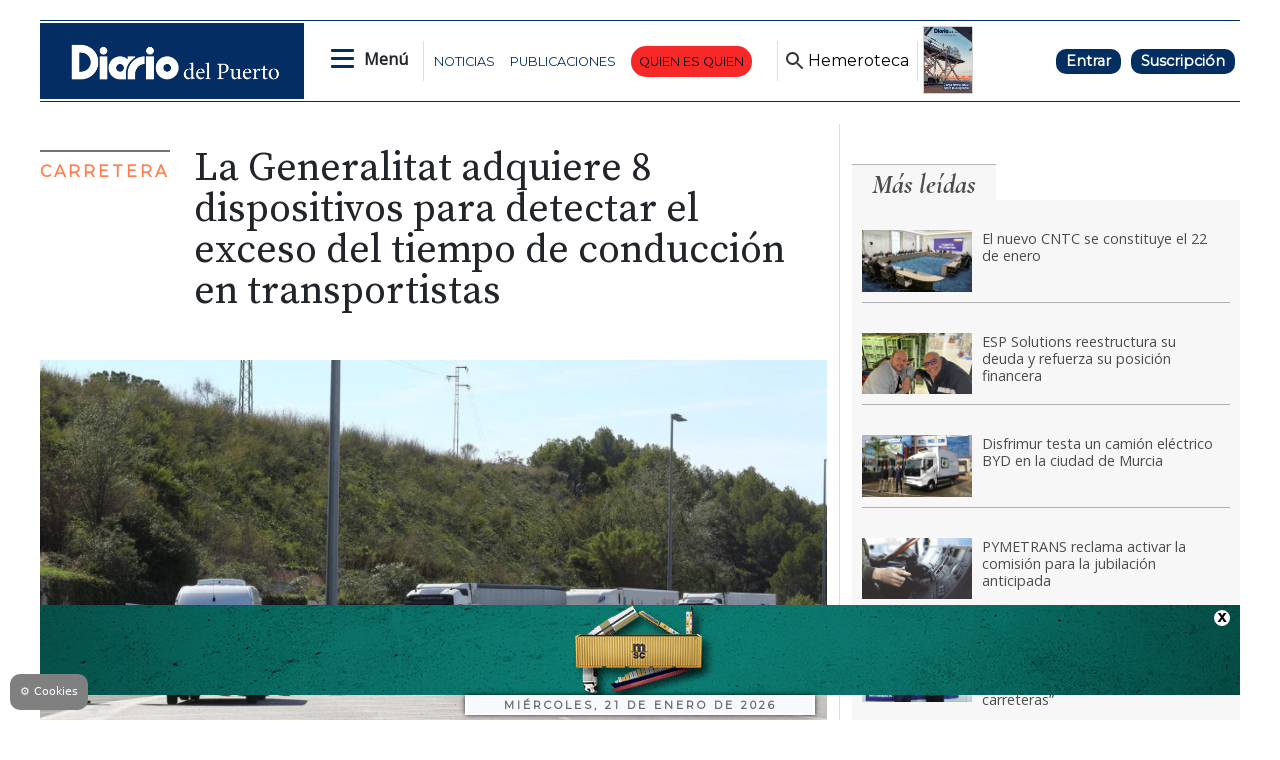

--- FILE ---
content_type: text/html
request_url: https://www.diariodelpuerto.com/carretera/la-generalitat-adquiere-8-dispositivos-para-detectar-el-exceso-del-tiempo-de-conduccion-en-transportistas-DC20559587
body_size: 17487
content:
   <!doctype html>  <html class="ltr" dir="ltr" lang="es-ES"> <head> <meta content="text/html; charset=UTF-8" http-equiv="content-type"> <title>La Generalitat adquiere 8 dispositivos para detectar el exceso del tiempo de conducción en transportistas</title> <link rel="shortcut icon" href="https://www.diariodelpuerto.com/base-portlet/webrsrc/ctxvar/e9ec5f76-9c0e-47c7-9dce-f5cc3ff942df.png"> <style amp-custom> .mln_uppercase_mln
		{
			text-transform:uppercase
		}
		
		.mln_small-caps_mln
		{
			font-variant:small-caps
		}
		</style> <meta name="mas-notification-title" content="La Generalitat adquiere 8 dispositivos para detectar el exceso del tiempo de conducción en transportistas"> <meta name="mas-notification-body" content="BARCELONA · Se trata de unos aparatos que ya se utilizan en algunos países europeos, pero que son los primeros en funcionar en el Estado. La actuación"> <link rel="mas-notification-icon" href="https://www.diariodelpuerto.com/documents/5351385/12467827/2d07fba577de4f389c3942fa1c0aa2dd.jpg"> <link rel="mas-notification-image" href="https://www.diariodelpuerto.com/binrepository/1200x675/0c79/1200d597/none/5351385/TRHA/control-camiones_201-3798188_20240726091154.jpg"> <meta name="keywords" content="dp" data-id="14657494" data-voc-name="author" data-voc-id="5351397"> <meta name="keywords" content="empresas" data-id="273211251" data-voc-name="anuario" data-voc-id="247632444"> <meta name="keywords" content="conselleria de territori" data-id="273212121" data-voc-name="anuario" data-voc-id="247632444"> <meta name="description" content="El Departamento de Territorio de la Generalitat de Catalunya, competente en materia de inspección de vehículos pesados de transporte de viajeros y mercancías, ha adquirid..."> <meta name="title" content="La Generalitat adquiere 8 dispositivos para detectar el exceso del tiempo de conducción en transportistas"> <meta property="og:type" content="Article"> <meta property="og:title" content="La Generalitat adquiere 8 dispositivos para detectar el exceso del tiempo de conducción en transportistas"> <meta property="og:description" content="El Departamento de Territorio de la Generalitat de Catalunya, competente en materia de inspección de vehículos pesados de transporte de viajeros y mercancías, ha adquirid..."> <meta property="og:image" content="https://www.diariodelpuerto.com/binrepository/1200x675/0c79/1200d597/none/5351385/TRHA/control-camiones_201-3798188_20240726091154.jpg"> <meta property="og:url" content="https://www.diariodelpuerto.com/carretera/la-generalitat-adquiere-8-dispositivos-para-detectar-el-exceso-del-tiempo-de-conduccion-en-transportistas-DC20559587"> <meta property="og:site_name" content="www.diariodelpuerto.com"> <meta name="ROBOTS" content="INDEX, FOLLOW"> <link rel="canonical" href="https://www.diariodelpuerto.com/carretera/la-generalitat-adquiere-8-dispositivos-para-detectar-el-exceso-del-tiempo-de-conduccion-en-transportistas-DC20559587"> <link rel="preload" href="https://recursos.diariodelpuerto.com/globales.css" as="style"> <link rel="preload" href="https://www.diariodelpuerto.com/base-portlet/webrsrc/theme/31e54291c7596d21aea8684eb4919c37.js" as="script"> <link rel="preload" href="https://recursos.diariodelpuerto.com/opinion.css" as="style"> <link rel="preload" href="https://www.diariodelpuerto.com/base-portlet/webrsrc/theme/5454b5c890a0a4a12329611f16b3be03.css" as="style"> <meta name="viewport" content="width=device-width"> <meta name="google-site-verification" content="P5aMH5mxN8d4jjEKE_ioO9rpthVtTiWz53ix33GKsvg"> <meta name="twitter:card" content="summary_large_image"> <meta name="twitter:site" content="@diariodelpuerto"> <link href="https://www.diariodelpuerto.com/base-portlet/webrsrc/theme/7c4d26166b7783265fa17f79cacfbca9.css" rel="stylesheet" type="text/css"> <link href="https://pdcc.gdpr.es/pdcc.min.css" rel="stylesheet" type="text/css"> <link href="https://fonts.googleapis.com/css2?family=Open+Sans&amp;display=swap" rel="stylesheet" type="text/css"> <link href="https://fonts.googleapis.com/css2?family=Source+Serif+Pro:wght@400;600&amp;display=swap" rel="stylesheet" type="text/css"> <link href="https://fonts.googleapis.com/css2?family=Cormorant+Garamond:ital,wght@0,400;0,500;1,700&amp;display=swap" rel="stylesheet" type="text/css"> <link href="https://fonts.googleapis.com/css2?family=Spartan&amp;display=swap" rel="stylesheet" type="text/css"> <link href="https://fonts.googleapis.com/css2?family=Montserrat&amp;display=swap" rel="stylesheet" type="text/css"> <link href="https://fonts.googleapis.com/css2?family=Exo+2:wght@400;500&amp;display=swap" rel="stylesheet" type="text/css"> <link href="https://recursos.diariodelpuerto.com/globales.css" rel="stylesheet" type="text/css"> <link href="https://recursos.diariodelpuerto.com/opinion.css" rel="stylesheet" type="text/css"> <link href="https://www.diariodelpuerto.com/base-portlet/webrsrc/theme/5454b5c890a0a4a12329611f16b3be03.css" rel="stylesheet" type="text/css"> <link href="https://www.diariodelpuerto.com/base-portlet/webrsrc/theme/c4aed4a97322ea1f3419e3381178f27d.css" rel="stylesheet" type="text/css"> <script type="text/javascript" src="/base-portlet/webrsrc/616b4724b2b157aee3b17b4e7244dc23.js"></script> <script type="text/javascript">/*<![CDATA[*/var ITER=ITER||{};ITER.CONTEXT=ITER.CONTEXT||{};ITER.CONTEXT.sections=[{sectid:"sect-40495454533fe5f56ba58c5a663f45c8"},{sectid:"sect-24fd302ddffeecba827f908c10611e25"},{sectid:"sect-9ec67c47f01c32cdc334033149711b11"}];ITER.CONTEXT.isArticlePage=function(){return true};ITER.CONTEXT.articleId="20559587";ITER.CONTEXT.contextIs=function(a){return a==="ArticlePage"};ITER.HOOK=ITER.HOOK||{};ITER.HOOK.onDisqusNewComment=function(a){};ITER.RESOURCE=ITER.RESOURCE||{};ITER.RESOURCE.Deferred=function(){var b;var a;var c=new Promise(function(e,d){b=e;a=d});c.resolve=b;c.reject=a;return c};ITER.RESOURCE.onLoad=ITER.RESOURCE.onLoad||[];ITER.RESOURCE.onInit=ITER.RESOURCE.onInit||[];ITER.RESOURCE.onLoad["util-http"]=new ITER.RESOURCE.Deferred();ITER.RESOURCE.onLoad["util-url"]=new ITER.RESOURCE.Deferred();ITER.RESOURCE.onLoad["util-cookie"]=new ITER.RESOURCE.Deferred();ITER.RESOURCE.onLoad["util-event"]=new ITER.RESOURCE.Deferred();ITER.RESOURCE.onLoad["util-message"]=new ITER.RESOURCE.Deferred();ITER.RESOURCE.onLoad.statistics=new ITER.RESOURCE.Deferred();ITER.RESOURCE.onLoad.reading=new ITER.RESOURCE.Deferred();ITER.RESOURCE.onLoad.konami=new ITER.RESOURCE.Deferred();ITER.RESOURCE.onLoad.adblock=new ITER.RESOURCE.Deferred();ITER.RESOURCE.onLoad.captcha=new ITER.RESOURCE.Deferred();ITER.RESOURCE.onLoad["iter-ui-tabs"]=new ITER.RESOURCE.Deferred();ITER.RESOURCE.onLoad["autocomplete-js"]=new ITER.RESOURCE.Deferred();ITER.RESOURCE.onLoad.form=new ITER.RESOURCE.Deferred();ITER.RESOURCE.onLoad["teaser-date"]=new ITER.RESOURCE.Deferred();ITER.RESOURCE.onLoad["search-date"]=new ITER.RESOURCE.Deferred();ITER.RESOURCE.onLoad.unregister=new ITER.RESOURCE.Deferred();ITER.RESOURCE.onLoad.recommendations=new ITER.RESOURCE.Deferred();ITER.RESOURCE.onLoad.surveys=new ITER.RESOURCE.Deferred();ITER.RESOURCE.onLoad["embed-article"]=new ITER.RESOURCE.Deferred();ITER.RESOURCE.CUSTOM=ITER.RESOURCE.CUSTOM||{};ITER.USER=ITER.USER||{};ITER.USER.id="";/*]]>*/</script> <script type="text/javascript" src="/html/js/iter-libraries/iter-util-url.js?v=4.0.244.8" defer onload="ITER.RESOURCE.onLoad['util-url'].resolve(true)"></script> <script type="text/javascript" src="/html/js/iter-libraries/iter-util-cookie.js?v=4.0.244.8" defer onload="ITER.RESOURCE.onLoad['util-cookie'].resolve(true)"></script> <script type="text/javascript" src="/html/js/iter-libraries/iter-konami.js?v=4.0.244.8" defer onload="ITER.RESOURCE.onLoad['konami'].resolve(true)"></script> <script type="text/javascript" src="/html/js/iter-libraries/iter-util-http.js?v=4.0.244.8" defer onload="ITER.RESOURCE.onLoad['util-http'].resolve(true)"></script> <script type="text/javascript" src="/html/js/iter-libraries/iter-statistics.js?v=4.0.244.8" defer onload="ITER.RESOURCE.onLoad['statistics'].resolve(true)"></script> <script type="text/javascript" src="/html/js/iter-libraries/iter-util-event.js?v=4.0.244.8" defer onload="ITER.RESOURCE.onLoad['util-event'].resolve(true)"></script> <script type="text/javascript" src="/html/js/iter-libraries/iter-reading.js?v=4.0.244.8" defer onload="ITER.RESOURCE.onLoad['reading'].resolve(true)"></script> <script type="text/javascript" src="/html/js/iter-libraries/iter-adblock.js?v=4.0.244.8" defer onload="ITER.RESOURCE.onLoad['adblock'].resolve(true)"></script> <script type="text/javascript" src="/html/js/iter-libraries/iter-util-message.js?v=4.0.244.8" defer onload="ITER.RESOURCE.onLoad['util-message'].resolve(true)"></script> <script>/*<![CDATA[*/jQryIter.u="";/*]]>*/</script> <script type="text/javascript">/*<![CDATA[*/(function(a){a.contextSections=function(){return[{sectid:"sect-40495454533fe5f56ba58c5a663f45c8"},{sectid:"sect-24fd302ddffeecba827f908c10611e25"},{sectid:"sect-9ec67c47f01c32cdc334033149711b11"}]};a.contextIsArticlePage=function(){return true};a.articleId=function(){return"20559587"};a.contextIs=function(b){if(b=="HomePage"){return false}else{if(b=="ArticlePage"){return true}else{if(b=="SearchPage"){return false}else{if(b=="SectionPage"){return false}else{if(b=="MetadataPage"){return false}}}}}}})(jQryIter);/*]]>*/</script> <script type="text/javascript">/*<![CDATA[*/jQryIter.ajax({url:"https://pdcc.gdpr.es/pdcc.min.js",dataType:"script",cache:true,success:function(){PDCookieConsent.config({brand:{dev:true,name:"Idees Consultors",url:"https://ideesconsultors.es",websiteOwner:"Grupo Diario"},cookiePolicyLink:"https://www.diariodelpuerto.com/politica-de-privacidad",hideModalIn:["https://www.diariodelpuerto.com/politica-de-privacidad"],styles:{primaryButton:{bgColor:"dodgerblue",txtColor:"white"},secondaryButton:{bgColor:"dodgerblue",txtColor:"white"}}})}});/*]]>*/</script> <script type="text/javascript" src="https://www.diariodelpuerto.com/base-portlet/webrsrc/theme/9582d302282568d161b7b1e2193164be.js"></script> <script type="text/javascript">/*<![CDATA[*/window.dataLayer=window.dataLayer||[];function gtag(){dataLayer.push(arguments)}gtag("js",new Date());gtag("config","G-T4WRV1C0FZ",{cookie_domain:"diariodelpuerto.com",cookie_flags:"SameSite=None;Secure"});/*]]>*/</script> <script async src="https://securepubads.g.doubleclick.net/tag/js/gpt.js"></script> <script>/*<![CDATA[*/window.googletag=window.googletag||{cmd:[]};var array_slots_pag=["flotante","m_billboard","interstitial","billboard","skydcha","fondoizq","fondodcha","skyizq","roba6001","roba1","300x100_1","roba2","300x100_2","m_contenido","contenido","billboardsecc1"];var _tipo="portada";if(jQryIter.contextIsArticlePage()){var _tipo="detalle"}var _seccion="carretera";if(isMobileEnvironment){var array_robas=["m_roba6001","m_roba6002","m_roba1","m_roba2","m_roba3"]}else{var array_robas=["roba3","roba6001","roba6002","roba1","roba2"]}googletag.cmd.push(function(){if(isMobileEnvironment){for(i in array_slots_pag){switch(array_slots_pag[i]){case"m_billboard":googletag.defineSlot("/22445761537/m_billboard",[[300,250]],"div-gpt-ad-4262179-22").addService(googletag.pubads());console.log("SLOT: "+array_slots_pag[i]);break;case"m_billboardsecc1":googletag.defineSlot("/22445761537/m_billboardsecc1",[[300,250]],"div-gpt-ad-4262179-23").addService(googletag.pubads());console.log("SLOT: "+array_slots_pag[i]);break;case"m_billboardsecc2":googletag.defineSlot("/22445761537/m_billboardsecc2",[[300,250]],"div-gpt-ad-4262179-24").addService(googletag.pubads());console.log("SLOT: "+array_slots_pag[i]);break;case"m_billboardsecc3":googletag.defineSlot("/22445761537/m_billboardsecc3",[[300,250]],"div-gpt-ad-4262179-25").addService(googletag.pubads());console.log("SLOT: "+array_slots_pag[i]);break;case"m_billboardsecc4":googletag.defineSlot("/22445761537/m_billboardsecc4",[[300,250]],"div-gpt-ad-4262179-26").addService(googletag.pubads());console.log("SLOT: "+array_slots_pag[i]);break;case"m_billboardsecc5":googletag.defineSlot("/22445761537/m_billboardsecc5",[[300,250]],"div-gpt-ad-4262179-27").addService(googletag.pubads());console.log("SLOT: "+array_slots_pag[i]);break;case"m_billboardsecc6":googletag.defineSlot("/22445761537/m_billboardsecc6",[[300,250]],"div-gpt-ad-4262179-28").addService(googletag.pubads());console.log("SLOT: "+array_slots_pag[i]);break;case"m_contenido":googletag.defineSlot("/22445761537/m_contenido",[[300,150]],"div-gpt-ad-4262179-29").addService(googletag.pubads());console.log("SLOT: "+array_slots_pag[i]);break;case"m_flotante":googletag.defineSlot("/22445761537/m_flotante",[[300,150]],"div-gpt-ad-4262179-30").addService(googletag.pubads());console.log("SLOT: "+array_slots_pag[i]);break;case"m_maxi1":googletag.defineSlot("/22445761537/m_maxi1",[[300,100]],"div-gpt-ad-4262179-31").addService(googletag.pubads());console.log("SLOT: "+array_slots_pag[i]);break;case"m_maxi2":googletag.defineSlot("/22445761537/m_maxi2",[[300,100]],"div-gpt-ad-4262179-32").addService(googletag.pubads());console.log("SLOT: "+array_slots_pag[i]);break;case"movilmaxi3":googletag.defineSlot("/22445761537/movilmaxi3",[[300,100]],"div-gpt-ad-1750925209658-0").addService(googletag.pubads());console.log("SLOT: "+array_slots_pag[i]);break;case"m_roba1":googletag.defineSlot("/22445761537/m_roba1",[[300,100]],"div-gpt-ad-4262179-33").addService(googletag.pubads());console.log("SLOT: "+array_slots_pag[i]);break;case"m_roba2":googletag.defineSlot("/22445761537/m_roba2",[[300,100]],"div-gpt-ad-4262179-34").addService(googletag.pubads());console.log("SLOT: "+array_slots_pag[i]);break;case"m_roba3":googletag.defineSlot("/22445761537/m_roba3",[[300,100]],"div-gpt-ad-4262179-35").addService(googletag.pubads());console.log("SLOT: "+array_slots_pag[i]);break;case"m_roba4":googletag.defineSlot("/22445761537/m_roba4",[[300,100]],"div-gpt-ad-4262179-36").addService(googletag.pubads());console.log("SLOT: "+array_slots_pag[i]);break;case"m_roba6001":googletag.defineSlot("/22445761537/m_roba6001",[[300,150]],"div-gpt-ad-4262179-37").addService(googletag.pubads());console.log("SLOT: "+array_slots_pag[i]);break;case"m_roba6002":googletag.defineSlot("/22445761537/m_roba6002",[[300,150]],"div-gpt-ad-4262179-38").addService(googletag.pubads());break;case"m_300x100_1":googletag.defineSlot("/22445761537/m_300x100_1",[[300,100]],"div-gpt-ad-4262179-41").addService(googletag.pubads());console.log("SLOT: "+array_slots_pag[i]);break;case"m_300x100_2":googletag.defineSlot("/22445761537/m_300x100_2",[[300,100]],"div-gpt-ad-4262179-42").addService(googletag.pubads());console.log("SLOT: "+array_slots_pag[i]);break}}}else{for(i in array_slots_pag){switch(array_slots_pag[i]){case"billboard":googletag.defineSlot("/22445761537/billboard",[[1200,200]],"div-gpt-ad-4262179-1").addService(googletag.pubads());console.log("SLOT: "+array_slots_pag[i]);break;case"billboardsecc1":googletag.defineSlot("/22445761537/billboardsecc1",[[1200,200]],"div-gpt-ad-4262179-2").addService(googletag.pubads());console.log("SLOT: "+array_slots_pag[i]);break;case"billboardsecc2":googletag.defineSlot("/22445761537/billboardsecc2",[[1200,200]],"div-gpt-ad-4262179-3").addService(googletag.pubads());console.log("SLOT: "+array_slots_pag[i]);break;case"billboardsecc3":googletag.defineSlot("/22445761537/billboardsecc3",[[1200,200]],"div-gpt-ad-4262179-4").addService(googletag.pubads());console.log("SLOT: "+array_slots_pag[i]);break;case"billboardsecc4":googletag.defineSlot("/22445761537/billboardsecc4",[[1200,200]],"div-gpt-ad-4262179-5").addService(googletag.pubads());console.log("SLOT: "+array_slots_pag[i]);break;case"billboardsecc5":googletag.defineSlot("/22445761537/billboardsecc5",[[1200,200]],"div-gpt-ad-4262179-6").addService(googletag.pubads());console.log("SLOT: "+array_slots_pag[i]);break;case"billboardsecc6":googletag.defineSlot("/22445761537/billboardsecc6",[[1200,200]],"div-gpt-ad-4262179-7").addService(googletag.pubads());console.log("SLOT: "+array_slots_pag[i]);break;case"contenido":googletag.defineSlot("/22445761537/contenido",[[600,100]],"div-gpt-ad-4262179-8").addService(googletag.pubads());console.log("SLOT: "+array_slots_pag[i]);break;case"flotante":googletag.defineSlot("/22445761537/flotante",[[1200,90]],"div-gpt-ad-1703244436179-0").addService(googletag.pubads());console.log("SLOT: "+array_slots_pag[i]);break;case"interstitial":googletag.defineSlot("/22445761537/interstitial",[[800,600]],"div-gpt-ad-4262179-10").addService(googletag.pubads());console.log("SLOT: "+array_slots_pag[i]);break;case"maxi1":googletag.defineSlot("/22445761537/maxi1",[900,100],"div-gpt-ad-1761648781263-0").addService(googletag.pubads());console.log("SLOT: "+array_slots_pag[i]);break;case"maxi2":googletag.defineSlot("/22445761537/maxi2",[900,100],"div-gpt-ad-1761648890579-0").addService(googletag.pubads());console.log("SLOT: "+array_slots_pag[i]);break;case"maxi3":googletag.defineSlot("/22445761537/maxi3",[900,100],"div-gpt-ad-1761649620905-0").addService(googletag.pubads());console.log("SLOT: "+array_slots_pag[i]);break;case"megabanner":googletag.defineSlot("/22445761537/megabanner",[[1200,90]],"div-gpt-ad-4262179-13").addService(googletag.pubads());console.log("SLOT: "+array_slots_pag[i]);break;case"roba1":googletag.defineSlot("/22445761537/roba1",[[300,300],[300,250]],"div-gpt-ad-4262179-14").addService(googletag.pubads());console.log("SLOT: "+array_slots_pag[i]);break;case"roba2":googletag.defineSlot("/22445761537/roba2",[[300,300],[300,250]],"div-gpt-ad-4262179-15").addService(googletag.pubads());console.log("SLOT: "+array_slots_pag[i]);break;case"roba3":googletag.defineSlot("/22445761537/roba3",[[300,300],[300,250]],"div-gpt-ad-4262179-16").addService(googletag.pubads());console.log("SLOT: "+array_slots_pag[i]);break;case"roba4":googletag.defineSlot("/22445761537/roba4",[[300,300],[300,250]],"div-gpt-ad-4262179-17").addService(googletag.pubads());console.log("SLOT: "+array_slots_pag[i]);break;case"roba6001":googletag.defineSlot("/22445761537/roba6001",[[300,600]],"div-gpt-ad-4262179-18").addService(googletag.pubads());console.log("SLOT: "+array_slots_pag[i]);break;case"roba6002":googletag.defineSlot("/22445761537/roba6002",[[300,600]],"div-gpt-ad-4262179-19").addService(googletag.pubads());console.log("SLOT: "+array_slots_pag[i]);break;case"skydcha":googletag.defineSlot("/22445761537/skydcha",[[160,600]],"div-gpt-ad-4262179-20").addService(googletag.pubads());console.log("SLOT: "+array_slots_pag[i]);break;case"skyizq":googletag.defineSlot("/22445761537/skyizq",[[160,600]],"div-gpt-ad-4262179-21").addService(googletag.pubads());console.log("SLOT: "+array_slots_pag[i]);break;case"fondoizq":googletag.defineSlot("/22445761537/fondoizq",[[160,600]],"div-gpt-ad-4262179-43").addService(googletag.pubads());console.log("SLOT: "+array_slots_pag[i]);break;case"fondodcha":googletag.defineSlot("/22445761537/fondodcha",[[160,600]],"div-gpt-ad-4262179-44").addService(googletag.pubads());console.log("SLOT: "+array_slots_pag[i]);break;case"300x100_1":googletag.defineSlot("/22445761537/300x100_1",[[300,100]],"div-gpt-ad-4262179-39").addService(googletag.pubads());console.log("SLOT: "+array_slots_pag[i]);break;case"300x100_2":googletag.defineSlot("/22445761537/300x100_2",[[300,100]],"div-gpt-ad-4262179-40").addService(googletag.pubads());console.log("SLOT: "+array_slots_pag[i]);break;case"BANNERGALERIA1":googletag.defineSlot("/22445761537/BANNERGALERIA1",[1200,597],"div-gpt-ad-1683797843755-0").addService(googletag.pubads());console.log("SLOT: "+array_slots_pag[i]);break;case"BANNERGALERIA2":googletag.defineSlot("/22445761537/BANNERGALERIA2",[1200,597],"div-gpt-ad-1683798115663-0").addService(googletag.pubads());console.log("SLOT: "+array_slots_pag[i]);break;case"BANNERGALERIA3":googletag.defineSlot("/22445761537/BANNERGALERIA3",[1200,597],"div-gpt-ad-1683798423807-0").addService(googletag.pubads());console.log("SLOT: "+array_slots_pag[i]);break;case"BANNERGALERIA4":googletag.defineSlot("/22445761537/BANNERGALERIA4",[1200,597],"div-gpt-ad-1683798562934-0").addService(googletag.pubads());console.log("SLOT: "+array_slots_pag[i]);break}}}var b=$(".Bloque2_Publi_Dinamica");var c=0;for(i in b){if(c<array_robas.length&&c<b.length){var a=array_robas[c];switch(a){case"m_roba1":$(b[c]).prepend($("<div id='div-gpt-ad-4262179-33' class='publi_bloque2'></div>"));googletag.defineSlot("/22445761537/m_roba1",[[300,100]],"div-gpt-ad-4262179-33").addService(googletag.pubads());break;case"m_roba2":$(b[c]).prepend($("<div id='div-gpt-ad-4262179-34' class='publi_bloque2'></div>"));googletag.defineSlot("/22445761537/m_roba2",[[300,100]],"div-gpt-ad-4262179-34").addService(googletag.pubads());console.log("SLOT: "+array_slots_pag[i]);break;case"m_roba3":$(b[c]).prepend($("<div id='div-gpt-ad-4262179-35' class='publi_bloque2'></div>"));googletag.defineSlot("/22445761537/m_roba3",[[300,100]],"div-gpt-ad-4262179-35").addService(googletag.pubads());break;case"m_roba6001":$(b[c]).prepend($("<div id='div-gpt-ad-4262179-37' class='publi_bloque2'></div>"));googletag.defineSlot("/22445761537/m_roba6001",[[300,150]],"div-gpt-ad-4262179-37").addService(googletag.pubads());break;case"m_roba6002":$(b[c]).prepend($("<div id='div-gpt-ad-4262179-38' class='publi_bloque2'></div>"));googletag.defineSlot("/22445761537/m_roba6002",[[300,150]],"div-gpt-ad-4262179-38").addService(googletag.pubads());break;case"roba1":$(b[c]).prepend($("<div id='div-gpt-ad-4262179-14' class='publi_bloque2'></div>"));googletag.defineSlot("/22445761537/roba1",[[300,300],[300,250]],"div-gpt-ad-4262179-14").addService(googletag.pubads());break;case"roba2":$(b[c]).prepend($("<div id='div-gpt-ad-4262179-15' class='publi_bloque2'></div>"));googletag.defineSlot("/22445761537/roba2",[[300,300],[300,250]],"div-gpt-ad-4262179-15").addService(googletag.pubads());break;case"roba3":$(b[c]).prepend($("<div id='div-gpt-ad-4262179-16' class='publi_bloque2'></div>"));googletag.defineSlot("/22445761537/roba3",[[300,300],[300,250]],"div-gpt-ad-4262179-16").addService(googletag.pubads());break;case"roba6001":$(b[c]).prepend($("<div id='div-gpt-ad-4262179-18' class='publi_bloque2'></div>"));googletag.defineSlot("/22445761537/roba6001",[[300,600]],"div-gpt-ad-4262179-18").addService(googletag.pubads());break;case"roba6002":$(b[c]).prepend($("<div id='div-gpt-ad-4262179-19' class='publi_bloque2'></div>"));googletag.defineSlot("/22445761537/roba6002",[[300,600]],"div-gpt-ad-4262179-19").addService(googletag.pubads());break}c++}}googletag.pubads().enableSingleRequest();googletag.pubads().setTargeting("seccion",[_seccion]).setTargeting("tipo",[_tipo]);googletag.pubads().collapseEmptyDivs();googletag.pubads().setCentering(true);googletag.enableServices()});function readCookie(b){var e=b+"=";var a=document.cookie.split(";");for(var d=0;d<a.length;d++){var f=a[d];while(f.charAt(0)==" "){f=f.substring(1,f.length)}if(f.indexOf(e)==0){return f.substring(e.length,f.length)}}return null}jQuery(document).ready(function(){var b=$(".Bloque2_Publi_Dinamica");var c=0;for(i in b){if(c<array_robas.length&&c<b.length){var a=array_robas[c];switch(a){case"m_roba1":googletag.cmd.push(function(){googletag.display("div-gpt-ad-4262179-33")});break;case"m_roba2":googletag.cmd.push(function(){googletag.display("div-gpt-ad-4262179-34")});break;case"m_roba3":googletag.cmd.push(function(){googletag.display("div-gpt-ad-4262179-35")});break;case"m_roba6001":googletag.cmd.push(function(){googletag.display("div-gpt-ad-4262179-37")});break;case"m_roba6002":googletag.cmd.push(function(){googletag.display("div-gpt-ad-4262179-38")});break;case"roba1":googletag.cmd.push(function(){googletag.display("div-gpt-ad-4262179-14")});break;case"roba2":googletag.cmd.push(function(){googletag.display("div-gpt-ad-4262179-15")});break;case"roba3":googletag.cmd.push(function(){googletag.display("div-gpt-ad-4262179-16")});break;case"roba6001":googletag.cmd.push(function(){googletag.display("div-gpt-ad-4262179-18")});break;case"roba6002":googletag.cmd.push(function(){googletag.display("div-gpt-ad-4262179-19")});break}c++}}});/*]]>*/</script> <script async src="https://www.googletagmanager.com/gtag/js?id=G-T4WRV1C0FZ"></script> <script type="text/javascript">/*<![CDATA[*/window.dataLayer=window.dataLayer||[];function gtag(){dataLayer.push(arguments)}gtag("js",new Date());var canonical=(document.querySelector("link[rel=canonical]")||{}).href;if(typeof canonical==="undefined"){gtag("config","G-T4WRV1C0FZ")}else{gtag("config","G-T4WRV1C0FZ",{page_location:canonical})};/*]]>*/</script> </head> <body class=" controls-visible signed-out public-page"> <noscript> <iframe src="//www.googletagmanager.com/ns.html?id=GTM-PJFHB8C" height="0" width="0" style="display:none;visibility:hidden"></iframe> </noscript> <script>/*<![CDATA[*/(function(b,m,h,a,g){b[a]=b[a]||[];b[a].push({"gtm.start":new Date().getTime(),event:"gtm.js"});var k=m.getElementsByTagName(h)[0],e=m.createElement(h),c=a!="dataLayer"?"&l="+a:"";e.async=true;e.src="//www.googletagmanager.com/gtm.js?id="+g+c;k.parentNode.insertBefore(e,k)})(window,document,"script","dataLayer","GTM-PJFHB8C");/*]]>*/</script> <script type="text/javascript">/*<![CDATA[*/jQryIter(document).on("click",".ui-accordion-header",function(){jQryIter(window).resize()});ITER.RESOURCE.onLoad.adblock.then(function(){if(typeof ITER.HOOK.configureAdblock==="function"){ITER.HOOK.configureAdblock()}ITER.ADBLOCK.init(5351385,"passive","Ad-Container Ad-label Ad-leaderboard AdBorder AdBox AdContainer-Sidebar AdSense AdsRec Ads_4 BannerAd GalleryViewerAdSuppress GeminiAdItem MediumRectangleAdPanel NGOLocalFooterAd PremiumObitAdBar RelatedAds RightAdWrapper SidekickItem-Ads SponsoredLinks SponsoredResults SummaryPage-HeaderAd TopAd TopAdContainer WP_Widget_Ad_manager WikiaTopAds _SummaryPageHeaderAdView _SummaryPageSidebarStickyAdView _ap_adrecover_ad _has-ads a-ad ad--desktop ad--header ad--inner ad--leaderboard ad--mpu ad--sidebar ad--sponsor-content ad--top ad-1 ad-160 ad-160-600 ad-160-above ad-160x600 ad-2 ad-3 ad-300 ad-300-250 ad-300x250 ad-300x600 ad-4 ad-5 ad-728-90 ad-728x90 ad-Leaderboard ad-alsorectangle ad-atf ad-atf-medRect ad-background ad-banner ad-banner-container ad-banner-image ad-banner-top ad-bar ad-below ad-billboard ad-block ad-bottom ad-box-wrapper ad-break ad-card ad-cell ad-center ad-centered ad-codes ad-column ad-container--featured_videos ad-container--leaderboard ad-container-300x250 ad-container-left ad-container-top ad-content ad-custom-size ad-desktop ad-disclaimer ad-div ad-entity-container ad-ex ad-fadeup ad-fixed ad-footer ad-frame ad-google ad-gpt ad-hdr ad-head ad-header ad-header-container ad-holder ad-horizontal ad-icon ad-in-post ad-inline ad-inner ad-inserter ad-inserter-widget ad-item ad-label ad-leader ad-leaderboard ad-leaderboard-top ad-left ad-line ad-link ad-location ad-marker ad-med-rect ad-medium-two ad-microsites ad-midleader ad-mobile ad-mobile-banner ad-mpu ad-mrec ad-one ad-panel ad-placeholder ad-placement ad-position ad-right ad-row ad-s-rendered ad-section ad-side ad-sidebar ad-size-leaderboard ad-size-medium-rectangle-flex ad-sky ad-skyscraper ad-slot ad-slot--top-banner-ad ad-slot-container ad-slot-sidebar-b ad-source ad-space ad-spacer ad-spot ad-square ad-stack ad-sticky ad-sticky-container ad-tag ad-text ad-title ad-tl1 ad-top ad-top-banner ad-tower ad-transition ad-unit ad-unit-container ad-unit-label ad-unit-wrapper ad-vertical ad-wide ad-widget ad-wireframe-wrapper ad-with-header-wrapper ad-wrap ad-wrapper ad-zone ad01 ad300 ad300x250 ad300x600 ad728 ad728x90 adBanner adBlock adBox adColumn adContent adDiv adFrame adFull adHeader adLabel adLoaded adOuterContainer adRight adSense adSlot adSpace adTop adUnit adWrap adWrapper ad_300 ad_300_250 ad_300_600 ad_468x60 ad_728_90 ad__container ad__content ad__wrapper-element ad_adInfo ad_area ad_banner ad_block ad_bottom ad_box ad_boxright1 ad_container ad_crown ad_default ad_desktop ad_footer ad_fullwidth ad_global_header ad_halfpage ad_label ad_label_method ad_leaderboard_atf ad_native ad_native_xrail ad_note ad_placeholder ad_placement ad_right ad_slug_table ad_space ad_spot ad_text ad_top ad_unit ad_wrap ad_wrapper ad_xrail ad_xrail_top ad_zone adbar adbottom adbox-rectangle adbox-wrapper adboxtop adchoices adchoices-link adcode add300 addisclaimer adframe adinjwidget adlateral adlink adloaded admarker admz adops adplace adrect adright adrotate_widgets adrow ads--sidebar ads--top ads-block ads-bottom ads-box ads-footer ads-in-content ads-label ads-large ads-left ads-main ads-post ads-right ads-section ads-sidebar ads-text ads-to-hide ads-top ads-widget ads-wrapper ads1 ads160-600 ads160_600-widget adsBox ads_300 ads__sidebar ads_ad_box ads_ad_box2 ads_by ads_code ads_container ads_div ads_google ads_header ads_label ads_top adsanity-group adsbillboard adsblock adsbox adsbygoogle adsense-block adsense_single adsense_wrapper adsitem adslisting adslisting2 adslistingz adsload adslot adslot_1 adslot_2 adslot_3 adspace-widget adspacer adspot adspot1 adsrecnode adssidebar2 adstop adswidget adtag adtester-container adtop adunit adunit-middle adunitContainer adv-border adv-container adv-label adv-slide-block-wrapper adv_left advads-widget advads_widget advert-block advert-box advert-container advert-content advert-leaderboard advert-mpu advert-text advert1 advert2 advertBox advertCont advertContainer advert_top advertisement-box advertisement-container advertisement-text advertisement-top advertisementBanner advertisement_box advertising-block advertising-content adverts adwords adwrap-widget afs_ads after-post-ad afw_ad article-ad-bottom article-adv-right-sideBar article-view__footer-ad article_ad aside-ad atf-ad-medRect b_ads banner-300x250 banner-728x90 banner-ad banner160x600 banner_160x600 banner_728x90 banner_ad bannerad bannervcms bbccom_advert bean-advertisment below-next-nativeads betteradscontainer big-ad big-ads bigbox-ad billboard-ad billboard-ads block-ads block-dfp block1--ads blogAd body-top-ads bomAd bottom-ad bottom-ad-container bottom-ads bottom-main-adsense bottomAd bottomBannerAd bottom_ad bottom_ads bottomad bottomads box-ad box-advert box-recommend-ad breaker-ad browse-banner_ad bsa_it_ad bsac bsac-container bullet-sponsored-links-gray bunyad-ad bxad c-ad can_ad_slug carbon_ads card--article-ad center-ad chitikaAdBlock cm-ad cmAd cns-ads-stage column-ad contained-ad-container contained-ad-shaft contained-ad-wrapper container_ad content-ad content-ads content-list__ad-label contentAd contentAds content_ad content_ads contentad cta-ad cube-ad custom-ads dcmads desktop-ad desktop-ads desktop_ad detail-ad dfp-ad dfp-slot dfp-tag-wrapper dfp-wrapper dfp_ad dfp_slot dianomi-ad dikr-responsive-ads-slot display-ad div_adv300 dmRosMBAdBox earAdv easyAdsBox entry-ad etad ezAdsense ezo_ad ezoic-ad featured-ads featured_ad feed-ad feed-s-update--is-sponsored feed-shared-post-meta--is-sponsored feed-shared-update--is-sponsored first-ad following-ad following-ad-container footad footer-ad footer-advert footer-leaderboard-ad footerad fortune-ad-tag__leaderboard fp-ads full-ad full-width-ad full-width-ad-container g1-advertisement g_ad general_banner_ad generic-ad-module google-ad google-ad-container google-ad-iframe google-ads google-adsense googleAd googleAds google_ad google_ads google_ads_v3 gpt-ad header-ad header-ad-wrapper header-top-ad headerAd header__ad header_ad heatmapthemead_ad_widget herald-ad hero-ad home-ad home-ads home-top-right-ads home_advertisement horizontalAdText horizontal_ad hp_adv300x250 hp_advP1 ht_ad_widget iAdserver iconads iframe-ad img_ad imuBox in-content-ad inline-ad inlinead innerAds internal_ad interstitial-ad ipsAd is-sponsored item-container-ad iw-leaderboard-ad js-ad js-ad-hover js-ad-slot js-ad-static js-dfp-ad js-native-ad js-stream-ad js-stream-featured-ad js_contained-ad-container layout-ad lazyadslot lbc-ad leader-ad leaderboard-ad leaderboard-ad-container leaderboard-ad-module leaderboard_ad left-ad leftAd ligatus logo-ad lower-ad lx_ad_title m-ad m-header-ad m-header-ad--slot m-in-content-ad m-in-content-ad--slot m-in-content-ad-row main-ad mediumRectangleAd member-ads middle-ad middleBannerAd mmads mobads mobile-ad module-ads moduleAdSpot mom-ad mp-ad mpu-ad mpu_container mvp-ad-label mvp-feat1-list-ad mvp-widget-ad mvp_ad_widget myAds native-ad native-ad-item native-leaderboard-ad nativeAd native_ad nav-ad newsad ob_ads_header ob_container onf-ad openx overlay-ad page-ad pagefair-acceptable panel-ad panel-ad-mr partner-overlay-top-ad pencil-ad-section player-leaderboard-ad-wrapper pm-ad-zone post-ad post-ads post__inarticle-ad-template poster-ad-asset-module profile-ad-container proper-ad-unit pubDesk quads-ad1_widget quads-ad2 quads-ad4 quads-location rail-ad region-top-ad reklam2 reklama reklama1 responsive-ads right-ad right-ads right-rail-ad rightAd rightAd1 rightColumnAd right_ad right_side_ads rightads rmx-ad s_ad_160x600 s_ad_300x250 sam_ad search-ad section-ads sgAd side-ad side-ads side-ads-container side-ads_sticky-group side-advert sideAd sideAdv-wrapper sidead sidebar-ad sidebar-ad-slot sidebar-ad-wrapper sidebar-ads sidebar-advertisement sidebarAd sidebar_ad_1 sidebar_ad_2 sidebar_ad_3 sidebar_ad_container sidebar_ads sidebar_right_ad single-ad single_ad sister-ads skyscraper_ad slide-ad sponsor-block sponsor-logo sponsor-text sponsored-content sponsored-headlines sponsored-inmail sponsored-inmail-legacy sponsored-link sponsored-links sponsored_ad sponsored_content sponsors-box sponsorshipbox squareAd square_ad squaread sr-in-feed-ads standalone-ad-container static-ad sticky-ad sticky-ad-container sticky-ad-wrapper sticky-sidebar-ad stickyad story-ad-container str-300x250-ad strawberry-ads stream-ad td-a-ad td-a-rec-id-custom_ad_1 td-a-rec-id-custom_ad_2 td-a-rec-id-custom_ad_3 td-a-rec-id-custom_ad_4 td-a-rec-id-custom_ad_5 td-adspot-title td-header-ad-wrap textad themonic-ad2 tile-ad tmsads toolbar-ad top-300-ad top-ad top-ad-container top-adv top-advert top-advertisement top-banner-ad-container top-leaderboard-ad top_ad topads trc-content-sponsored trc-content-sponsoredUB type-ad variableHeightAd vce-ad-below-header vce-ad-container vce_adsense_expand vce_adsense_widget vce_adsense_wrapper verticalAdText vertical_ad view-advertisements view-id-advertisements vuukle-ads w_ad wdt_ads widead widget-ad widget-ads widget-gpt2-ami-ads widget_ad_widget widget_adrotate_widgets widget_ads widget_advert widget_arvins_ad_randomizer widget_better-ads widget_cpxadvert_widgets widget_evolve_ad_gpt_widget widget_newscorpau_ads wikia-ad wpInsertAdWidget wpInsertInPostAd wpmrec wppaszone wpproaddlink yom-ad zmgad-full-width zmgad-right-rail ","/html/js/iter/blockadblock.js","4.0.244.8")});/*]]>*/</script> <div class="iter-page-frame"> <header class="iter-header-wrapper" id="iter-header-wrapper">    <div id="" class="portlet-boundary portlet-static-end adcontainer-portlet"> <div> <script type="text/javascript">/*<![CDATA[*/if(readCookie("intersitialddp")==null){var ox_u="https://adserver.diariodelpuerto.com/www/delivery/al.php?zoneid=78&target=_blank&layerstyle=simple&align=right&valign=middle&padding=0&closetime=8&padding=0&shifth=0&shiftv=0&closebutton=f&nobg=t&noborder=t";if(document.context){ox_u+="&context="+escape(document.context)}document.write("<script type='text/javascript' src='"+ox_u+"'><\/script>");document.cookie="intersitialddp=visitado;path=/;"};/*]]>*/</script> </div> </div>    <div id="" class="portlet-boundary portlet-static-end adcontainer-portlet d_billboard mb-20"> <div> <div id="div-gpt-ad-4262179-1"> <script>/*<![CDATA[*/googletag.cmd.push(function(){googletag.display("div-gpt-ad-4262179-1")});/*]]>*/</script> </div> </div> </div>   <div class="portlet-boundary portlet-static-end portlet-nested-portlets header_cont"> <div id="main-content" class="content ly-especial" role="main"> <div id="col-100-nested" class="col-100-nested"> <div class="container"> <div class="row top"> <div class="col-100-nested col-xs-12 portlet-column nopadding" id="col-100-nested"> <div id="" class="portlet-boundary portlet-static-end velocitycontainer-portlet header-logo"> <a class="site-logo" href="/"><img src="https://www.diariodelpuerto.com/base-portlet/webrsrc/ctxvar/588621ae-e78a-4b34-8d9f-cdcfca9e5d8f.svg" height="65" width="265"></a> </div> <div id="" class="portlet-boundary portlet-static-end htmlcontainer-portlet icon-burger-desplegable"> <div> <div class="icon_burger" onclick="mostrarMenu();"> <span></span> </div> <div class="text_burger" onclick="mostrarMenu();"> Menú 
            </div> </div> </div> <div id="181378137" class="portlet-boundary portlet-static-end menu-portlet menu_header"> <div id="menu_181378137" class="menu_secc_unfolded "> <div class="nav-dropdown nav noSubNav"> <ul class="parent-nav lst cf"> <li class="lst-item tabnav  sect-62 sect-ab3d28e348a8dc7cdde5e74ec6a18046"> <a href="/" class="tab-item lnk" title="Noticias"> <span class="iconBefore"></span> <span class="sectionName">Noticias</span> <span class="iconAfter"></span> </a> </li> <li class="lst-item tabnav  sect-63 sect-a4d3983b9dd420e0532434a21fd73c77"> <a href="/publicaciones" class="tab-item lnk" title="Publicaciones"> <span class="iconBefore"></span> <span class="sectionName">Publicaciones</span> <span class="iconAfter"></span> </a> </li> <li class="lst-item tabnav  sect-919 sect-9126ad3b5db5b032adfce0664f936a6a"> <a href="https://quienesquien.diariodelpuerto.com" rel="nofollow noopener noreferrer" class="tab-item lnk" target="_blank" title="Quien es Quien"> <span class="iconBefore"></span> <span class="sectionName">Quien es Quien</span> <span class="iconAfter"></span> </a> </li> </ul> </div> </div> </div> <div id="" class="portlet-boundary portlet-static-end htmlcontainer-portlet icon_search"> <div> <a href="/resultados-busqueda"> <div class="text_search"> Hemeroteca 
             </div></a> </div> </div> <div id="3973701681" class="portlet-boundary portlet-static-end advanced-search-portlet search_header"> <span class="iter-field iter-field-text"> <span class="iter-field-content"> <span class="iter-field-element"> <input id="_3973701681_keywords" type="text" value="" name="keywords" inlinefield="true" class="iter-field-input iter-field-input-text" onkeydown="javascript:_3973701681_onKeyEnterSearch(event)" placeholder=""> </span> </span> </span> <span class="iter-button iter-button-submit"> <span class="iter-button-content"> <input id="_3973701681_search" type="submit" name="search" value="" class="iter-button-input iter-button-input-submit" onclick="javascript:_3973701681_onClickSearch()"> </span> </span> <script type="text/javascript">/*<![CDATA[*/function _3973701681_cleanKeywords(i){var j="";var h="";for(var f=0;f<i.length;f++){var g=i[f];if(!(g=="/"||g=="\\"||g=="~"||g=="!"||g=="("||g==")")){h+=g}else{h+=" "}}h=encodeURIComponent(h);for(var f=0;f<h.length;f++){var g=h[f];if(g=="'"){j+="%27"}else{j+=g}}return j}function _3973701681_onClickSearch(){var e=_3973701681_cleanKeywords(jQryIter("#_3973701681_keywords").val());if(e.length>0){var d="/resultados-busqueda/-/search/";var f="/false/false/19840120/20260120/date/true/true/0/0/meta/0/0/0/1";window.location.href=d+e+f}}function _3973701681_onKeyEnterSearch(b){if(b.keyCode==13){_3973701681_onClickSearch()}};/*]]>*/</script> </div>  <div id="4083674964" class="portlet-boundary portlet-static-end teaser-viewer-portlet edi_impresa_header"> <section class="noticias"> <article class=" article element  no-access restricted" iteridart="NL25488555">   <div class="IMG_gd_edi_impresa odd n1 "> <div class="media_block"> <div class="multimedia">  </a> <a target="_blank" href="https://www.diariodelpuerto.com/usuarios/cuenta?page=catalog&amp;redirect=https%3A%2F%2Fwww.diariodelpuerto.com%2F">   <div frame="crop366x505" style="position: relative; width: 100%; padding-top: 137.98%;"> <img itercontenttypein="Image" itercontenttypeout="Image" src="//www.diariodelpuerto.com/binrepository/366x512/0c3/366d505/none/5351385/OKHP/7651w_201-5387393_20260119164418.jpg" srcset="//www.diariodelpuerto.com/binrepository/366x512/0c3/366d505/none/5351385/OKHP/7651w_201-5387393_20260119164418.jpg 366w,//www.diariodelpuerto.com/binrepository/305x427/0c3/305d421/none/5351385/OKMW/7651w_201-5387393_20260119164418.jpg 305w" width="366" height="505" style="bottom: 0; left: 0; top: 0; right: 0;
height: auto; width: auto;
max-height: 100%; max-width: 100%;
display: block; position: absolute; margin: auto;" iterimgid="201-5387393" sizes="100vw" alt=""> </div>  </a> </div> </div> <div class="links">  <a target="_blank" href="https://www.diariodelpuerto.com/usuarios/cuenta?page=catalog&amp;redirect=https%3A%2F%2Fwww.diariodelpuerto.com%2F"> <div class=""> Suscripción 
                </div></a>  <a target="_blank" href="/usuarios/cuenta?page=https%3A%2F%2Fsuscripciones.diariodelpuerto.com%2Findex.php%3Ffc%3Dmodule%26module%3Dmcmecommerceiter%26controller%3Dnewsletter"> <div class=""> Boletín gratis * 
                </div></a> </div> <div class="promo"> * Con un mes de prueba gratis de nuestra Suscripción DIGITAL 
              </div> </div>  </article> </section> </div>  <div id="" class="portlet-boundary portlet-static-end htmlcontainer-portlet icons_header"> <div> <div class="login cont_user"> <div class="loged" onclick="javascript:clickIconUser()"></div> <div class="icon_login" onclick="ITER.SUBSCRIPTION.SHOP.login()"> Entrar 
             </div> </div> <div class="icon_suscription" onclick="ITER.SUBSCRIPTION.SHOP.catalog()"> Suscripción 
            </div> <div class="menu_user"> <div class="perfil" onclick="ITER.SUBSCRIPTION.SHOP.account()"> Mi perfil 
             </div> <div class="logout" onclick="ITER.SUBSCRIPTION.SHOP.logout()"> Cerrar Sesión 
             </div> </div> </div> </div> <div class="portlet-boundary portlet-static-end portlet-nested-portlets header_desplegable"> <div id="main-content" class="content ly-especial" role="main"> <div id="col-100-nested" class="col-100-nested"> <div class="container"> <div class="row top"> <div class="col-100-nested col-xs-12 portlet-column nopadding" id="col-100-nested">  <div id="793608568" class="portlet-boundary portlet-static-end menu-portlet menu_burguer"> <nav> <div id="menu_793608568" class="menu_secc_unfolded "> <div class="nav-dropdown nav noSubNav"> <ul class="parent-nav lst cf"> <li class="lst-item tabnav  sect-52 sect-6ebce39aeb28d6281e0fdab1a2ee866a"> <a href="/aereo" class="tab-item lnk" title="Aéreo"> <span class="iconBefore"></span> <span class="sectionName">Aéreo</span> <span class="iconAfter"></span> </a> </li> <li class="lst-item tabnav  sect-53 sect-ab86b49b5cd35bed667b9601f1ac5438"> <a href="/ferroviario" class="tab-item lnk" title="Ferroviario"> <span class="iconBefore"></span> <span class="sectionName">Ferroviario</span> <span class="iconAfter"></span> </a> </li> <li class="lst-item tabnav  sect-54 sect-982389c64ef26d61c2db739d41788982"> <a href="/maritimo" class="tab-item lnk" title="Marítimo"> <span class="iconBefore"></span> <span class="sectionName">Marítimo</span> <span class="iconAfter"></span> </a> </li> <li class="lst-item tabnav  sect-55 sect-ce4322e8f95c024c25ae6f6d8fd1b5da"> <a href="/logistica" class="tab-item lnk" title="Logística"> <span class="iconBefore"></span> <span class="sectionName">Logística</span> <span class="iconAfter"></span> </a> </li> <li class="lst-item tabnav  sect-56 sect-9ec67c47f01c32cdc334033149711b11"> <a href="/carretera" class="tab-item lnk" title="Carretera"> <span class="iconBefore"></span> <span class="sectionName">Carretera</span> <span class="iconAfter"></span> </a> </li> <li class="lst-item tabnav  sect-57 sect-c6051a1b537187e69ddf25e8e13d142e"> <a href="/opinion" class="tab-item lnk" title="Opinión"> <span class="iconBefore"></span> <span class="sectionName">Opinión</span> <span class="iconAfter"></span> </a> </li> <li class="lst-item tabnav  sect-58 sect-18cf4ce88ddb66d20a35f659593be4b1"> <a href="/global" class="tab-item lnk" title="Global"> <span class="iconBefore"></span> <span class="sectionName">Global</span> <span class="iconAfter"></span> </a> </li> </ul> </div> </div> </nav> </div>   <div id="944205663" class="portlet-boundary portlet-static-end menu-portlet menu_burguer secc_2"> <nav> <div id="menu_944205663" class="menu_secc_unfolded "> <div class="nav-dropdown nav noSubNav"> <ul class="parent-nav lst cf"> <li class="lst-item tabnav  sect-563 sect-c9216851099252fa449f280478743f7c"> <a href="/puertos-y-terminales" class="tab-item lnk" title="Puertos y Terminales"> <span class="iconBefore"></span> <span class="sectionName">Puertos y Terminales</span> <span class="iconAfter"></span> </a> </li> <li class="lst-item tabnav  sect-564 sect-d03115cdc003b48e597ab6c3d090f170"> <a href="/puerto-y-ciudad" class="tab-item lnk" title="Puerto y Ciudad"> <span class="iconBefore"></span> <span class="sectionName">Puerto y Ciudad</span> <span class="iconAfter"></span> </a> </li> <li class="lst-item tabnav  sect-565 sect-37932126aa26c05102fef8dd842e0b0b"> <a href="/formacion-y-empleo" class="tab-item lnk" title="Formación y Empleo"> <span class="iconBefore"></span> <span class="sectionName">Formación y Empleo</span> <span class="iconAfter"></span> </a> </li> <li class="lst-item tabnav  sect-566 sect-ceaccab1262625610c387d43f50de14c"> <a href="/galerias" class="tab-item lnk" title="Galerías"> <span class="iconBefore"></span> <span class="sectionName">Galerías</span> <span class="iconAfter"></span> </a> </li> <li class="lst-item tabnav  sect-17338 sect-21165151e0cc95a56c3271b5c14dd6f8"> <a href="/" class="tab-item lnk" title="Noticias"> <span class="iconBefore"></span> <span class="sectionName">Noticias</span> <span class="iconAfter"></span> </a> </li> <li class="lst-item tabnav  sect-17339 sect-0b3bed73d6fa734e725cbd9202b3c714"> <a href="/publicaciones" class="tab-item lnk" title="Publicaciones"> <span class="iconBefore"></span> <span class="sectionName">Publicaciones</span> <span class="iconAfter"></span> </a> </li> <li class="lst-item tabnav  sect-17340 sect-358b83a01c98104639abb1d238f44e79"> <a href="https://quienesquien.diariodelpuerto.com" rel="nofollow noopener noreferrer" class="tab-item lnk" target="_blank" title="Quien es Quien"> <span class="iconBefore"></span> <span class="sectionName">Quien es Quien</span> <span class="iconAfter"></span> </a> </li> <li class="lst-item tabnav  sect-17351 sect-ef287a1fab1ce68e765145ee68aca937"> <a href="/resultados-busqueda" class="tab-item lnk" title="Hemeroteca"> <span class="iconBefore"></span> <span class="sectionName">Hemeroteca</span> <span class="iconAfter"></span> </a> </li> </ul> </div> </div> </nav> </div> <div id="2883010647" class="portlet-boundary portlet-static-end teaser-viewer-portlet edicion_impresa"> <section class="noticias"> <article class=" article element  no-access restricted" iteridart="NL25488555">  <div class="IMG_gd_edi_impresa odd n1 "> <div class="media_block"> <div class="multimedia">  </a> <a target="_blank" href="https://www.diariodelpuerto.com/usuarios/cuenta?page=catalog&amp;redirect=https%3A%2F%2Fwww.diariodelpuerto.com%2F">   <div frame="crop366x505" style="position: relative; width: 100%; padding-top: 137.98%;"> <img itercontenttypein="Image" itercontenttypeout="Image" src="//www.diariodelpuerto.com/binrepository/366x512/0c3/366d505/none/5351385/OKHP/7651w_201-5387393_20260119164418.jpg" srcset="//www.diariodelpuerto.com/binrepository/366x512/0c3/366d505/none/5351385/OKHP/7651w_201-5387393_20260119164418.jpg 366w,//www.diariodelpuerto.com/binrepository/305x427/0c3/305d421/none/5351385/OKMW/7651w_201-5387393_20260119164418.jpg 305w" width="366" height="505" style="bottom: 0; left: 0; top: 0; right: 0;
height: auto; width: auto;
max-height: 100%; max-width: 100%;
display: block; position: absolute; margin: auto;" iterimgid="201-5387393" sizes="100vw" alt=""> </div>  </a> </div> </div> <div class="links">  <a target="_blank" href="https://www.diariodelpuerto.com/usuarios/cuenta?page=catalog&amp;redirect=https%3A%2F%2Fwww.diariodelpuerto.com%2F"> <div class=""> Suscripción 
                      </div></a>  <a target="_blank" href="/usuarios/cuenta?page=https%3A%2F%2Fsuscripciones.diariodelpuerto.com%2Findex.php%3Ffc%3Dmodule%26module%3Dmcmecommerceiter%26controller%3Dnewsletter"> <div class=""> Boletín gratis * 
                      </div></a> </div> <div class="promo"> * Con un mes de prueba gratis de nuestra Suscripción DIGITAL 
                    </div> </div> </article> </section> </div> </div> </div> </div> </div> </div> </div>   <div id="3821951362" class="portlet-boundary portlet-static-end teaser-viewer-portlet banner_desktop"> <section class="noticias"> <article class=" article element  full-access norestricted" iteridart="LN25392845"> <div class="banner_close_container"> <div class="close" onclick="$('.banner_desktop').hide();"> <span class="banner_close"></span> </div> <a href="https://ad.doubleclick.net/ddm/trackclk/N1229050.1694089DIARIODELPUERTO./B34926858.436779859;dc_trk_aid=630022467;dc_trk_cid=247135874;dc_lat=;dc_rdid=;tag_for_child_directed_treatment=;tfua=;gdpr=${GDPR};gdpr_consent=${GDPR_CONSENT_755};ltd=;dc_tdv=1">  <div frame="Flotante1200x90" style="position: relative; width: 100%; padding-top: 7.50%;"> <img itercontenttypein="Image" itercontenttypeout="Image" src="//www.diariodelpuerto.com/binrepository/1200x90/0c0/0d0/none/5351385/CDYM/1200x90-spa_201-5302685_20251229093711.gif" srcset="//www.diariodelpuerto.com/binrepository/1200x90/0c0/0d0/none/5351385/CDYM/1200x90-spa_201-5302685_20251229093711.gif 1200w,//www.diariodelpuerto.com/binrepository/1000x75/0c0/0d0/none/5351385/CDYT/1200x90-spa_201-5302685_20251229093711.gif 1000w,//www.diariodelpuerto.com/binrepository/800x60/0c0/0d0/none/5351385/CDYI/1200x90-spa_201-5302685_20251229093711.gif 800w,//www.diariodelpuerto.com/binrepository/600x45/0c0/0d0/none/5351385/CDYP/1200x90-spa_201-5302685_20251229093711.gif 600w,//www.diariodelpuerto.com/binrepository/400x30/0c0/0d0/none/5351385/CDYP/1200x90-spa_201-5302685_20251229093711.gif 400w,//www.diariodelpuerto.com/binrepository/300x23/0c0/0d0/none/5351385/CDYU/1200x90-spa_201-5302685_20251229093711.gif 300w" width="1200" height="90" style="bottom: 0; left: 0; top: 0; right: 0;
height: auto; width: auto;
max-height: 100%; max-width: 100%;
display: block; position: absolute; margin: auto;" iterimgid="201-5302685" sizes="100vw" alt=""> </div>  </a> </div> </article> </section> </div>   <div id="" class="portlet-boundary portlet-static-end htmlcontainer-portlet"> <div> <style> #fechafija {
 width: 350px;
 height: 20px;
 position: fixed;
 bottom: -5px;
 left: 50%;
 transform: translate(-50%, -50%);
 background: ghostwhite;
 box-shadow: 0px 0px 5px rgba(0,0,0,0.8);
 border: 2px solid white;
 text-align: center;
 font-family: 'Montserrat','Open Sans', 'Roboto', 'Arial', sans-serif;
 text-transform: uppercase;
 font-weight: 700;
 color: dimgray;
 font-size: 11px;
 letter-spacing: 3px;
 }
</style> <div id="fechafija"></div> <script>/*<![CDATA[*/var meses=new Array("Enero","Febrero","Marzo","Abril","Mayo","Junio","Julio","Agosto","Septiembre","Octubre","Noviembre","Diciembre");var diasSemana=new Array("Domingo","Lunes","Martes","Miércoles","Jueves","Viernes","Sábado");var f=new Date();$("#fechafija").append(diasSemana[f.getDay()]+", "+f.getDate()+" de "+meses[f.getMonth()]+" de "+f.getFullYear());/*]]>*/</script> </div> </div>  <div id="" class="portlet-boundary portlet-static-end adcontainer-portlet"> </div> </div> </div> </div> </div> </div> </div> </header> <div class="iter-content-wrapper iter-droppable-zone" id="iter-content-wrapper"> <div class="catalog_1_column" id="main-content" role="main"> <div class="portlet-layout"> <div class="portlet-column portlet-column-only" id="column-1"> <div id="904764925" class="portlet-boundary portlet-static-end catalog-portlet">   <div id="" class="portlet-boundary portlet-static-end adcontainer-portlet d_sky_d"> <div> <div id="div-gpt-ad-4262179-20"> <script>/*<![CDATA[*/googletag.cmd.push(function(){googletag.display("div-gpt-ad-4262179-20")});/*]]>*/</script> </div> </div> </div>   <div id="" class="portlet-boundary portlet-static-end adcontainer-portlet d_sky_i"> <div> <div id="div-gpt-ad-4262179-21"> <script>/*<![CDATA[*/googletag.cmd.push(function(){googletag.display("div-gpt-ad-4262179-21")});/*]]>*/</script> </div> </div> </div>  <div id="" class="portlet-boundary portlet-static-end adcontainer-portlet fondodcha"> <div> <div id="div-gpt-ad-4262179-44"> <script>/*<![CDATA[*/googletag.cmd.push(function(){googletag.display("div-gpt-ad-4262179-44")});/*]]>*/</script> </div> </div> </div> <div id="" class="portlet-boundary portlet-static-end adcontainer-portlet fondoizq"> <div> <div id="div-gpt-ad-4262179-43"> <script>/*<![CDATA[*/googletag.cmd.push(function(){googletag.display("div-gpt-ad-4262179-43")});/*]]>*/</script> </div> </div> </div> </div> <div class="portlet-boundary portlet-static-end portlet-nested-portlets corondeles"> <div id="col-60-40" class="col-60-40"> <div class="container"> <div class="row top"> <div class="col-60-40-top-one-col col-xs-12 col-md-7 col-lg-8 portlet-column nopadding" id="col-60-40-top-one-col"> <div id="" class="portlet-boundary portlet-static-end content-viewer-portlet e_002_011 detalle last full-access norestricted"> <div class="D_INF1_TOP_TIT_SUB_IMG_GD template-infinity detail" id="20559587" id-prev="" id-next="" id-section="5351519" canonicalurl="/carretera/la-generalitat-adquiere-8-dispositivos-para-detectar-el-exceso-del-tiempo-de-conduccion-en-transportistas-DC20559587"> <div class="inf1"> <div class="article-section"> <a class="seccion" href="/carretera"><span class="assigned-section">Carretera </span></a> </div> </div> <div class="text-block "> <div class="topheadline"> </div> <div class="headline artit" canonicalurl="/carretera/la-generalitat-adquiere-8-dispositivos-para-detectar-el-exceso-del-tiempo-de-conduccion-en-transportistas-DC20559587" idart="20559587"> <h1 itemprop="headline">La Generalitat adquiere 8 dispositivos para detectar el exceso del tiempo de conducción en transportistas</h1> </div> <div class="subheadline"> <h3 style="color:"></h3> </div> </div> <div class="multimedia" itemprop="image"> <div class="multimediaMacroWrapper bxMultimedia20559587"> <div class="contentMedia art-gallery"> <figure class="cutlineShow">  <div frame="crop900x502" style="position: relative; width: 100%; padding-top: 55.78%;"> <img itercontenttypein="Image" itercontenttypeout="Image" src="//www.diariodelpuerto.com/binrepository/900x507/0c5/900d502/none/5351385/RSNO/control-camiones_201-3798188_20240726091154.jpg" srcset="//www.diariodelpuerto.com/binrepository/900x507/0c5/900d502/none/5351385/RSNO/control-camiones_201-3798188_20240726091154.jpg 900w,//www.diariodelpuerto.com/binrepository/750x423/0c4/750d418/none/5351385/RSMJ/control-camiones_201-3798188_20240726091154.jpg 750w,//www.diariodelpuerto.com/binrepository/600x338/0c3/600d335/none/5351385/RSAP/control-camiones_201-3798188_20240726091154.jpg 600w,//www.diariodelpuerto.com/binrepository/450x254/0c3/450d251/none/5351385/RSEL/control-camiones_201-3798188_20240726091154.jpg 450w,//www.diariodelpuerto.com/binrepository/300x169/0c2/300d167/none/5351385/RSAN/control-camiones_201-3798188_20240726091154.jpg 300w" width="900" height="502" style="bottom: 0; left: 0; top: 0; right: 0;
height: auto; width: auto;
max-height: 100%; max-width: 100%;
display: block; position: absolute; margin: auto;" iterimgid="201-3798188" sizes="100vw" alt="La Generalitat adquiere 8 dispositivos para detectar el exceso del tiempo de conducción en transportistas" title="La Generalitat adquiere 8 dispositivos para detectar el exceso del tiempo de conducción en transportistas"> </div>  <span class="cutline-text"><p>Los nuevos dispositivos, capaces de captar la señal de los tacógrafos en movimiento, pueden instalarse mediante trípodes en cualquier punto de la red viaria.</p></span> </figure> </div> </div> </div> </div> </div> <div class="portlet-boundary portlet-static-end portlet-nested-portlets"> <div id="col-30-70" class="col-30-70"> <div class="container"> <div class="row top"> <div class="col-30-70-top-one-col col-xs-12 col-md-4 col-lg-3 portlet-column nopadding" id="col-30-70-top-one-col"> <div id="" class="portlet-boundary portlet-static-end content-viewer-portlet e_002_011 last full-access norestricted"> <div class="INF_dit_gd odd n1 "> <div class="text_block "> <div class="inf3"> <ul> <li class="date" itemprop="datePublished"> 26 julio 2024 09:58 </li> </ul> </div> <div class="inf2"> <ul> <li class="byline" itemprop="author"> <div class="multimedia"> <img itercontenttypein="TeaserImage" itercontenttypeout="Image" src="https://www.diariodelpuerto.com/binrepository/favicon_201-1516827_20211222161556.png" alt="DP" title="DP" width="190" height="190" iterimgid="201-1516827"> </div> <a href="/tag/-/meta/dp">DP</a> </li> </ul> </div> </div> <div class="inf3 c2"> <ul> <li class="date" itemprop="dateModified"> Última actualización<br> 26 julio 2024 09:58 </li> </ul> </div> <div class="media_block"> <div class="rrss_shared_img"> <div title="Compartir por Linkedin" class="linkedin_icon" onclick="window.open('//www.linkedin.com/shareArticle?mini=true&amp;url=http://www.diariodelpuerto.com/carretera/la-generalitat-adquiere-8-dispositivos-para-detectar-el-exceso-del-tiempo-de-conduccion-en-transportistas-DC20559587&amp;title=La Generalitat adquiere 8 dispositivos para detectar el exceso del tiempo de conducción en transportistas')" style="cursor:pointer"></div> <div title="Compartir por Twitter" class="twitter_icon" onclick="window.open('//twitter.com/intent/tweet?url=http://www.diariodelpuerto.com/carretera/la-generalitat-adquiere-8-dispositivos-para-detectar-el-exceso-del-tiempo-de-conduccion-en-transportistas-DC20559587&amp;text=La Generalitat adquiere 8 dispositivos para detectar el exceso del tiempo de conducción en transportistas')" style="cursor:pointer"></div> <div title="Compartir por Whatsapp" class="whatsapp_icon" onclick="window.open('whatsapp://send?text=La Generalitat adquiere 8 dispositivos para detectar el exceso del tiempo de conducción en transportistas - http://www.diariodelpuerto.com/carretera/la-generalitat-adquiere-8-dispositivos-para-detectar-el-exceso-del-tiempo-de-conduccion-en-transportistas-DC20559587')" style="cursor:pointer"></div> </div> </div> </div> </div>  <div id="" class="portlet-boundary portlet-static-end article-topics-portlet e_002_011"> </div>   <div id="883472637" class="portlet-boundary portlet-static-end related-viewer-portlet e_002_012"> </div>  </div> <div class="col-30-70-top-two-col col-xs-12 col-md-8 col-lg-9 portlet-column nopadding" id="col-30-70-top-two-col"> <div id="" class="portlet-boundary portlet-static-end content-viewer-portlet e_002_011 texto last full-access norestricted">    <div class="text TXT_gd" is_restricted="false"> <h2 class="lead cita">El Departamento de Territorio de la Generalitat de Catalunya, competente en materia de inspección de vehículos pesados de transporte de viajeros y mercancías, ha adquirido 8 dispositivos de alta tecnología que permiten detectar si los tacógrafos han sido manipulados y si los conductores han respetado o no los tiempos máximos de conducción y descanso obligados por la ley.</h2> <div class="paragraph" itemprop="articleBody"> <p class="p_1">BARCELONA · Se trata de unos aparatos que ya se utilizan en algunos países europeos, pero que son los primeros en funcionar en el Estado. La actuación se enmarca en la estrategia de digitalización de los procesos inspectores impulsada por la Dirección General de Transporte y Movilidad del Departamento de Territorio, con el objetivo de promover una competitividad sostenible desde el punto de vista social, ambiental y económico, en el sector del transporte por carretera, así como de contribuir a garantizar la seguridad vial en las carreteras catalanas.</p> <p class="p_2">El director general de Transportes y Movilidad, Oriol Martori, ha entregado este jueves por la tarde los aparatos en la División de Tráfico del Cuerpo de la Policía de la Generalitat - Mossos d’Esquadra. El acto de entrega se ha hecho al paso de la AP7 por Martorell, en el espacio donde estaba el peaje, con la presencia del director general de la Policía, Pere Ferrer, y del comisario jefe de los Mossos d’Esquadra, Eduard Sallent, además del subdirector general de Ordenación del transporte y desarrollo sectorial, Daniel Fernández.</p>  <div id="div-gpt-ad-4262179-8" class="mb-20" style="margin-left: -7px"> <script>/*<![CDATA[*/googletag.cmd.push(function(){googletag.display("div-gpt-ad-4262179-8")});/*]]>*/</script> </div>  <p class="p_3">Los nuevos dispositivos, capaces de captar la señal de los tacógrafos en movimiento, pueden instalarse mediante trípodes en cualquier punto de la red viaria, o en los vehículos policiales. Los agentes, por tanto, podrán comprobar en ruta si alguna persona conductora de vehículos pesados de transporte no está cumpliendo con los tiempos de conducción y descanso reglamentarios. De ser así, podrán detener, denunciar e incluso inmovilizar el vehículo.</p> <p class="p_4">En caso de vulneración de alguna normativa, una cámara grabará y registrará la matrícula y un panel instalado unos metros más adelante pedirá al conductor que se detenga. Después habrá un control donde efectivos de los Mossos inspeccionarán las condiciones del vehículo.</p> </div> </div> </div>  <div id="" class="portlet-boundary portlet-static-end paywall-portlet products_res">  </div>    </div> </div> </div> </div> </div> <div id="" class="portlet-boundary portlet-static-end htmlcontainer-portlet"> <div> <div class="content-infinity"></div> </div> </div> </div> <div class="col-60-40-top-two-col col-xs-12 col-md-5 col-lg-4 portlet-column nopadding" id="col-60-40-top-two-col"> <div id="3292240824" class="portlet-boundary portlet-static-end catalog-portlet">   <div id="" class="portlet-boundary portlet-static-end adcontainer-portlet"> <div> <div id="div-gpt-ad-4262179-39"> <script>/*<![CDATA[*/googletag.cmd.push(function(){googletag.display("div-gpt-ad-4262179-39")});/*]]>*/</script> </div> </div> </div>   <div id="" class="portlet-boundary portlet-static-end adcontainer-portlet"> <div> <div id="div-gpt-ad-4262179-40"> <script>/*<![CDATA[*/googletag.cmd.push(function(){googletag.display("div-gpt-ad-4262179-40")});/*]]>*/</script> </div> </div> </div>   <div id="2440225389" class="portlet-boundary portlet-static-end ranking-viewer-portlet ranking_001 e_002_003"> <div class="stats-viewer" id="_2440225389_markupTabs"> <ul class="" id="_2440225389_tabsList"> <li class="iter-tab iter-rankingtab-mostviewed-hd"> <a class="" href="javascript:;">Más leídas</a> </li> </ul> <div class="iter-tabview-content" id="_2440225389_tabsContent"> </div> </div> <script type="text/javascript">/*<![CDATA[*/var _2440225389_htmltabsReady=function(){jQryIter(document).ready(function(){jQryIter("#_2440225389_markupTabs").addClass("iter-widget iter-component iter-tabview");var aui_id="_2440225389__aui_div";jQryIter("#_2440225389_markupTabs").prepend('<div id="'+aui_id+'" class="iter-tabview-content">');jQryIter("#_2440225389_tabsList").appendTo("#"+aui_id);jQryIter("#_2440225389_tabsContent").appendTo("#"+aui_id);jQryIter.each(jQryIter("#_2440225389_tabsList").children(),function(index,child){jQryIter(child).addClass(" iter-widget iter-component iter-state-default ");if(index==0){jQryIter(child).addClass("iter-state-active iter-tab-active iter-state-hover")}jQryIter(jQryIter(child).children("a")).click(function(){iterNavTabs(jQryIter("#_2440225389_tabsList"),jQryIter("#_2440225389_tabsContent"),index)})});jQryIter.each(jQryIter("#_2440225389_tabsContent").children(),function(index,childC){jQryIter(childC).addClass("iter-tabview-content iter-widget-bd");jQryIter(childC).removeAttr("id")});jQryIter("#_2440225389_tabsContent").find("script").each(function(i){eval(jQryIter(this).text())});var el=jQuery("#2440225389");if(el.hasClass("_rc")){jQuery(document).trigger("rankingCompleteLoad",el.attr("id"))}})};var _2440225389_getTabsInfo=function(){jQryIter.ajax({type:"GET",url:"/kintra-portlet/html/ranking-viewer/ranking_details.jsp",data:{portletItem:"7be220b9-0eba-45cc-8f9e-7f61990b1b6e",refPreferenceId:"",portletId:"",scopeGroupId:"5351385",companyId:"10132",languageId:"es_ES",plid:"0",sectionPlid:"5351519",secure:"true",userId:"10135",lifecycleRender:"true",pathFriendlyURLPublic:"/web",pathFriendlyURLPrivateUser:"/user",pathFriendlyURLPrivateGroup:"/group",serverName:"www.diariodelpuerto.com",cdnHost:"",pathImage:"https://www.diariodelpuerto.com/image",pathMain:"/c",pathContext:"",urlPortal:"https://www.diariodelpuerto.com",isMobileRequest:"0",pathThemeImages:"https://www.diariodelpuerto.com/html/themes/iter_basic/images"},success:function(e){var d=jQryIter("#_2440225389_recentTabHTML").html();jQryIter("#_2440225389_recentTabHTML").remove();var f=e.replace('<div id="recentTab"></div>',d);jQryIter("#_2440225389_tabsContent:first").html(f);_2440225389_htmltabsReady()},error:function(f,e,d){}})};_2440225389_getTabsInfo();function iterNavTabs(f,e,d){if(e.children("div:not(.iter-helper-hidden)").length>0){jQryIter(e.children("div:not(.iter-helper-hidden)")[0]).addClass("iter-helper-hidden")}jQryIter(e.children("div")[d]).removeClass("iter-helper-hidden");if(f.children(".iter-tab.iter-state-active.iter-tab-active.iter-state-hover").length>0){jQryIter(f.children(".iter-tab.iter-state-active.iter-tab-active.iter-state-hover")[0]).removeClass("iter-state-active iter-tab-active iter-state-hover")}jQryIter(f.children(".iter-tab")[d]).addClass("iter-state-active iter-tab-active iter-state-hover")};/*]]>*/</script> </div>   <div id="" class="portlet-boundary portlet-static-end adcontainer-portlet"> <div> <div id="div-gpt-ad-4262179-18"> <script>/*<![CDATA[*/googletag.cmd.push(function(){googletag.display("div-gpt-ad-4262179-18")});/*]]>*/</script> </div> </div> </div>   <div id="" class="portlet-boundary portlet-static-end adcontainer-portlet"> <div> <div id="div-gpt-ad-4262179-14"> <script>/*<![CDATA[*/googletag.cmd.push(function(){googletag.display("div-gpt-ad-4262179-14")});/*]]>*/</script> </div> </div> </div>   <div id="" class="portlet-boundary portlet-static-end adcontainer-portlet"> <div> <div id="div-gpt-ad-4262179-15"> <script>/*<![CDATA[*/googletag.cmd.push(function(){googletag.display("div-gpt-ad-4262179-15")});/*]]>*/</script> </div> </div> </div>  </div> </div> </div> </div> </div> </div>  <div id="" class="portlet-boundary portlet-static-end adcontainer-portlet"> <div> <div id="div-gpt-ad-4262179-2"> <script>/*<![CDATA[*/googletag.cmd.push(function(){googletag.display("div-gpt-ad-4262179-2")});/*]]>*/</script> </div> </div> </div>  <div id="" class="portlet-boundary portlet-static-end content-viewer-portlet last full-access norestricted"> <script type="application/ld+json"> {  
		"@context": "http://schema.org",  
		"@type": "NewsArticle",  
		"mainEntityOfPage": {
			"@type": "WebPage",
			"@id": "http://www.diariodelpuerto.com/carretera/la-generalitat-adquiere-8-dispositivos-para-detectar-el-exceso-del-tiempo-de-conduccion-en-transportistas-DC20559587"  
		},
		"headline": "La Generalitat adquiere 8 dispositivos para detectar el exceso del tiempo de conducción en transportistas",
		"articleBody": "BARCELONA · Se trata de unos aparatos que ya se utilizan en algunos países europeos, pero que son los primeros en funcionar en el Estado. La actuación se enmarca en la estrategia de digitalización de los procesos inspectores impulsada por la Dirección General de Transporte y Movilidad del Departamento de Territorio, con el objetivo de promover una competitividad sostenible desde el punto de vista social, ambiental y económico, en el sector del transporte por carretera, así como de contribuir a garantizar la seguridad vial en las carreteras catalanas.El director general de Transportes y Movilidad, Oriol Martori, ha entregado este jueves por la tarde los aparatos en la División de Tráfico del Cuerpo de la Policía de la Generalitat - Mossos d’Esquadra. El acto de entrega se ha hecho al paso de la AP7 por Martorell, en el espacio donde estaba el peaje, con la presencia del director general de la Policía, Pere Ferrer, y del comisario jefe de los Mossos d’Esquadra, Eduard Sallent, además del subdirector general de Ordenación del transporte y desarrollo sectorial, Daniel Fernández.Los nuevos dispositivos, capaces de captar la señal de los tacógrafos en movimiento, pueden instalarse mediante trípodes en cualquier punto de la red viaria, o en los vehículos policiales. Los agentes, por tanto, podrán comprobar en ruta si alguna persona conductora de vehículos pesados de transporte no está cumpliendo con los tiempos de conducción y descanso reglamentarios. De ser así, podrán detener, denunciar e incluso inmovilizar el vehículo.En caso de vulneración de alguna normativa, una cámara grabará y registrará la matrícula y un panel instalado unos metros más adelante pedirá al conductor que se detenga. Después habrá un control donde efectivos de los Mossos inspeccionarán las condiciones del vehículo.",
		"url": "http://www.diariodelpuerto.com/carretera/la-generalitat-adquiere-8-dispositivos-para-detectar-el-exceso-del-tiempo-de-conduccion-en-transportistas-DC20559587",
		"articleSection":"Carretera",  
		"datePublished": "2024-07-26T09:58:02+01:00",
		"dateModified": "2024-07-26T09:58:02+01:00", 
		"isAccessibleForFree": "True",		"author":[{
			"@type": "Person",
			"name": "dp",
			"url": "http://www.diariodelpuerto.com/firma/-/meta/dp"
		}],
		"publisher": {
			"@type": "Organization",
			"name": "DIARIO DEL PUERTO",
			"logo": {
				"@type": "ImageObject",
				"url": "https://www.diariodelpuerto.com/base-portlet/webrsrc/ctxvar/9c593ddf-143f-4e7e-851f-372568d84a46.svg"    
			}  
		},
		"description": ""		
	}
</script> </div> </div> </div> </div> </div> <footer class="iter-footer-wrapper" id="iter-footer-wrapper">   <div class="portlet-boundary portlet-static-end portlet-nested-portlets"> <div id="main-content" class="content ly-especial" role="main"> <div id="col-100-nested" class="col-100-nested"> <div class="container"> <div class="row top"> <div class="col-100-nested col-xs-12 portlet-column nopadding" id="col-100-nested"> <div id="" class="portlet-boundary portlet-static-end velocitycontainer-portlet footer_container"> <div class="logo_footer"> <img alt="Grupo Diario" class="svg" src="https://www.diariodelpuerto.com/base-portlet/webrsrc/ctxvar/9c593ddf-143f-4e7e-851f-372568d84a46.svg" onerror="this.onerror=null; this.src='https://www.diariodelpuerto.com/base-portlet/webrsrc/ctxvar/9c593ddf-143f-4e7e-851f-372568d84a46.svg'" width="200" height="150"> </div> <div class="info_footer"> <div class="contact_footer"> <ul> <li>08040 BARCELONA |<a href="mailto:barcelona@grupodiario.com">barcelona@grupodiario.com</a></li> <li>48009 BILBAO | <a href="mailto:bilbao@grupodiario.com">bilbao@grupodiario.com</a></li> <li>28003 MADRID | <a href="mailto:madrid@grupodiario.com">madrid@grupodiario.com</a></li> <li>46120 Alboraya. VALENCIA | <a href="mailto:valencia@grupodiario.com">valencia@grupodiario.com</a></li> <li>Servicio de Atención al Socio Suscriptor | <a href="mailto:sas@grupodiario.com">sas@grupodiario.com</a></li> <li>Teléfono de contacto de Diario del Puerto: 96 330 18 32 </li> </ul> </div> <div class="links_footer"> <ul> <li><a href="/contacto">Contacto</a></li> <li><a href="/aviso-legal">Aviso Legal</a></li> <li><a href="/quienes-somos">Quiénes somos</a></li> <li><a href="/politica-de-privacidad">Política de privacidad</a></li> </ul> <div class="icons-footer" style=""> <div class="icon"> <a href="https://www.linkedin.com/company/diariodelpuerto/?viewAsMember=true" alt="LinkedIn" target="_blank"> <svg xmlns="http://www.w3.org/2000/svg" width="20" height="20" fill="currentColor" class="bi bi-linkedin" viewbox="0 0 16 16"> <path d="M0 1.146C0 .513.526 0 1.175 0h13.65C15.474 0 16 .513 16 1.146v13.708c0 .633-.526 1.146-1.175 1.146H1.175C.526 16 0 15.487 0 14.854zm4.943 12.248V6.169H2.542v7.225zm-1.2-8.212c.837 0 1.358-.554 1.358-1.248-.015-.709-.52-1.248-1.342-1.248S2.4 3.226 2.4 3.934c0 .694.521 1.248 1.327 1.248zm4.908 8.212V9.359c0-.216.016-.432.08-.586.173-.431.568-.878 1.232-.878.869 0 1.216.662 1.216 1.634v3.865h2.401V9.25c0-2.22-1.184-3.252-2.764-3.252-1.274 0-1.845.7-2.165 1.193v.025h-.016l.016-.025V6.169h-2.4c.03.678 0 7.225 0 7.225z" /> </svg> </a> </div> <div class="icon"> <a href="https://x.com/diariodelpuerto" alt="X" target="_blank"> <svg xmlns="http://www.w3.org/2000/svg" width="20" height="20" fill="currentColor" class="bi bi-twitter-x" viewbox="0 0 16 16"> <path d="M12.6.75h2.454l-5.36 6.142L16 15.25h-4.937l-3.867-5.07-4.425 5.07H.316l5.733-6.57L0 .75h5.063l3.495 4.633L12.601.75Zm-.86 13.028h1.36L4.323 2.145H2.865z" /> </svg> </a> </div> </div> </div> </div> </div> </div> </div> </div> </div> </div> </div>  <div id="" class="portlet-boundary portlet-static-end adcontainer-portlet"> <div> <div id="div-gpt-ad-1703244436179-0" style="min-width: 1200px; min-height: 90px;"> <script>/*<![CDATA[*/googletag.cmd.push(function(){googletag.display("div-gpt-ad-1703244436179-0")});/*]]>*/</script> </div> </div> </div>  <div id="" class="portlet-boundary portlet-static-end htmlcontainer-portlet"> <div> <script async src="//adserver.diariodelpuerto.com/www/delivery/asyncjs.php"></script> </div> </div> <div id="" class="portlet-boundary portlet-static-end htmlcontainer-portlet"> <div> <a href="#" class="pdcc-open-modal estatico" style="font-size: 11px;"><span style="color: white!important; font-size: 11px;">⚙</span> Cookies</a> </div> </div>  <div id="" class="portlet-boundary portlet-static-end velocitycontainer-portlet banner_desktop"> </div>    </footer> </div> <script type="text/javascript" src="/base-portlet/webrsrc/e4becb93e1dfeb5cd0834e3566248d48.js"></script> <script type="text/javascript" src="https://www.diariodelpuerto.com/base-portlet/webrsrc/theme/fcd1396fbc5816a49e8974c17f37250c.js"></script> <script type="text/javascript" src="https://www.diariodelpuerto.com/base-portlet/webrsrc/theme/31e54291c7596d21aea8684eb4919c37.js"></script> <script type="text/javascript">/*<![CDATA[*/ITER.RESOURCE.onLoad.statistics.then(function(){ITER.STATISTICS.addStatisticData(5351385,"articleId","20559587");ITER.STATISTICS.addStatisticData(5351385,"plid","5351519");ITER.STATISTICS.addStatisticData(5351385,"urlType","detail");ITER.STATISTICS.addStatisticData(5351385,"categoriesIds","");var a=jQryIter.getQueryParam("variant");if(a.length>0){ITER.STATISTICS.addStatisticData(5351385,"variant",a);ITER.STATISTICS.addStatisticData(5351385,"variantid",jQryIter.getQueryParam("variantid"));ITER.STATISTICS.addStatisticData(5351385,"ext",(location.host!=jQryIter.getQueryParam("referer"))?1:0)}ITER.STATISTICS.sendStatistics()});/*]]>*/</script> <script type="text/javascript">/*<![CDATA[*/ITER.RESOURCE.onLoad.reading.then(function(){ITER.READING.init("5351385","20559587",300)});/*]]>*/</script>  <script async src="/user-portlet/js/mcm-ecommerce-api.js?v=4.0.244.8" onload="ITER.SUBSCRIPTION.SHOP.setConfig('https://www.diariodelpuerto.com/usuarios/cuenta', 'suscripciones.diariodelpuerto.com')"></script> </body> </html> 

--- FILE ---
content_type: text/html
request_url: https://www.diariodelpuerto.com/kintra-portlet/html/ranking-viewer/ranking_details.jsp?portletItem=7be220b9-0eba-45cc-8f9e-7f61990b1b6e&refPreferenceId=&portletId=&scopeGroupId=5351385&companyId=10132&languageId=es_ES&plid=0&sectionPlid=5351519&secure=true&userId=10135&lifecycleRender=true&pathFriendlyURLPublic=%2Fweb&pathFriendlyURLPrivateUser=%2Fuser&pathFriendlyURLPrivateGroup=%2Fgroup&serverName=www.diariodelpuerto.com&cdnHost=&pathImage=https%3A%2F%2Fwww.diariodelpuerto.com%2Fimage&pathMain=%2Fc&pathContext=&urlPortal=https%3A%2F%2Fwww.diariodelpuerto.com&isMobileRequest=0&pathThemeImages=https%3A%2F%2Fwww.diariodelpuerto.com%2Fhtml%2Fthemes%2Fiter_basic%2Fimages
body_size: 1898
content:
<html>
 <head></head>
 <body>
  <div class="iter-tabview-content-item  "> 
   <div class="element  full-access norestricted iter-rankingtab-mostviewed-bd" iteridart="PG25459789">
     
    <div class="IMG_TIT_gd odd n1 "> 
     <div class="media_block"> 
      <div class="multimedia"> 
       <div class="multimediaIconMacroWrapper">
        <a href="/carretera/el-nuevo-cntc-se-constituye-el-22-de-enero-PG25459789" class="cutlineShow">
          
         <div frame="crop900x502" style="position: relative; width: 100%; padding-top: 55.78%;">
          <img itercontenttypein="TeaserImage" itercontenttypeout="Image" src="//www.diariodelpuerto.com/binrepository/900x600/0c49/900d502/none/5351385/ARAD/53515034361-395ec25086-o-1_201-5349988_20260113154839.jpg" srcset="//www.diariodelpuerto.com/binrepository/900x600/0c49/900d502/none/5351385/ARAD/53515034361-395ec25086-o-1_201-5349988_20260113154839.jpg 900w,//www.diariodelpuerto.com/binrepository/750x500/0c41/750d418/none/5351385/ARBD/53515034361-395ec25086-o-1_201-5349988_20260113154839.jpg 750w,//www.diariodelpuerto.com/binrepository/600x400/0c33/600d335/none/5351385/ARFD/53515034361-395ec25086-o-1_201-5349988_20260113154839.jpg 600w,//www.diariodelpuerto.com/binrepository/450x300/0c25/450d251/none/5351385/ARJE/53515034361-395ec25086-o-1_201-5349988_20260113154839.jpg 450w,//www.diariodelpuerto.com/binrepository/300x200/0c16/300d167/none/5351385/ARFH/53515034361-395ec25086-o-1_201-5349988_20260113154839.jpg 300w" width="900" height="502" style="bottom: 0; left: 0; top: 0; right: 0;
height: auto; width: auto;
max-height: 100%; max-width: 100%;
display: block; position: absolute; margin: auto;" iterimgid="201-5349988" sizes="100vw" alt="El CNTC 2026-2029 iniciará su andadura el próximo 22 de enero." title="El CNTC 2026-2029 iniciará su andadura el próximo 22 de enero.">
         </div> 
         <span class="   "></span></a>
       </div> 
      </div> 
     </div> 
     <div class="text_block "> 
       
      <div class="article_is_free"></div> 
       
      <div class="headline restricted"> 
       <a href="/carretera/el-nuevo-cntc-se-constituye-el-22-de-enero-PG25459789"><h2>El nuevo CNTC se constituye el 22 de enero</h2></a> 
      </div> 
     </div> 
    </div> 
   </div>
   <div class="element  full-access norestricted iter-rankingtab-mostviewed-bd" iteridart="JE25471679">
     
    <div class="IMG_TIT_gd even n2 "> 
     <div class="media_block"> 
      <div class="multimedia"> 
       <div class="multimediaIconMacroWrapper">
        <a href="/carretera/esp-solutions-reestructura-su-deuda-y-refuerza-su-posicion-financera-JE25471679" class="cutlineShow">
          
         <div frame="crop900x502" style="position: relative; width: 100%; padding-top: 55.78%;">
          <img itercontenttypein="TeaserImage" itercontenttypeout="Image" src="//www.diariodelpuerto.com/binrepository/900x742/0c35/900d502/none/5351385/QYKO/esp-solutions_201-5368135_20260115133448.jpg" srcset="//www.diariodelpuerto.com/binrepository/900x742/0c35/900d502/none/5351385/QYKO/esp-solutions_201-5368135_20260115133448.jpg 900w,//www.diariodelpuerto.com/binrepository/750x618/0c29/750d418/none/5351385/QYWJ/esp-solutions_201-5368135_20260115133448.jpg 750w,//www.diariodelpuerto.com/binrepository/600x495/0c23/600d335/none/5351385/QYQI/esp-solutions_201-5368135_20260115133448.jpg 600w,//www.diariodelpuerto.com/binrepository/450x371/0c18/450d251/none/5351385/QYMS/esp-solutions_201-5368135_20260115133448.jpg 450w,//www.diariodelpuerto.com/binrepository/300x247/0c12/300d167/none/5351385/QYSU/esp-solutions_201-5368135_20260115133448.jpg 300w" width="900" height="502" style="bottom: 0; left: 0; top: 0; right: 0;
height: auto; width: auto;
max-height: 100%; max-width: 100%;
display: block; position: absolute; margin: auto;" iterimgid="201-5368135" sizes="100vw" alt="ESP Solutions Group, referente europeo en transporte logístico de alto valor, ha obtenido la homologación judicial de su plan de reestructuración de deuda." title="ESP Solutions Group, referente europeo en transporte logístico de alto valor, ha obtenido la homologación judicial de su plan de reestructuración de deuda.">
         </div> 
         <span class="   "></span></a>
       </div> 
      </div> 
     </div> 
     <div class="text_block "> 
       
      <div class="article_is_free"></div> 
       
      <div class="headline restricted"> 
       <a href="/carretera/esp-solutions-reestructura-su-deuda-y-refuerza-su-posicion-financera-JE25471679"><h2>ESP Solutions reestructura su deuda y refuerza su posición financera</h2></a> 
      </div> 
     </div> 
    </div> 
   </div>
   <div class="element  full-access norestricted iter-rankingtab-mostviewed-bd" iteridart="FF25469840">
     
    <div class="IMG_TIT_gd odd n3 "> 
     <div class="media_block"> 
      <div class="multimedia"> 
       <div class="multimediaIconMacroWrapper">
        <a href="/carretera/disfrimur-testa-un-camion-electrico-byd-en-la-ciudad-de-murcia-FF25469840" class="cutlineShow">
          
         <div frame="crop900x502" style="position: relative; width: 100%; padding-top: 55.78%;">
          <img itercontenttypein="TeaserImage" itercontenttypeout="Image" src="//www.diariodelpuerto.com/binrepository/900x639/0c136/900d502/none/5351385/CLOO/grupo-disfrimur-camion-byd-etm6_201-5363662_20260115100551.jpg" srcset="//www.diariodelpuerto.com/binrepository/900x639/0c136/900d502/none/5351385/CLOO/grupo-disfrimur-camion-byd-etm6_201-5363662_20260115100551.jpg 900w,//www.diariodelpuerto.com/binrepository/750x533/0c113/750d418/none/5351385/CLPT/grupo-disfrimur-camion-byd-etm6_201-5363662_20260115100551.jpg 750w,//www.diariodelpuerto.com/binrepository/600x426/0c91/600d335/none/5351385/BFOO/grupo-disfrimur-camion-byd-etm6_201-5363662_20260115100551.jpg 600w,//www.diariodelpuerto.com/binrepository/450x320/0c68/450d251/none/5351385/BFLV/grupo-disfrimur-camion-byd-etm6_201-5363662_20260115100551.jpg 450w,//www.diariodelpuerto.com/binrepository/300x213/0c45/300d167/none/5351385/BFJX/grupo-disfrimur-camion-byd-etm6_201-5363662_20260115100551.jpg 300w" width="900" height="502" style="bottom: 0; left: 0; top: 0; right: 0;
height: auto; width: auto;
max-height: 100%; max-width: 100%;
display: block; position: absolute; margin: auto;" iterimgid="201-5363662" sizes="100vw" alt="Disfrimur y BYD estrechan sus lazos de colaboración." title="Disfrimur y BYD estrechan sus lazos de colaboración.">
         </div> 
         <span class="   "></span></a>
       </div> 
      </div> 
     </div> 
     <div class="text_block "> 
       
      <div class="article_is_free"></div> 
       
      <div class="headline restricted"> 
       <a href="/carretera/disfrimur-testa-un-camion-electrico-byd-en-la-ciudad-de-murcia-FF25469840"><h2>Disfrimur testa un camión eléctrico BYD en la ciudad de Murcia</h2></a> 
      </div> 
     </div> 
    </div> 
   </div>
   <div class="element  full-access norestricted iter-rankingtab-mostviewed-bd" iteridart="IL25484963">
     
    <div class="IMG_TIT_gd even n4 "> 
     <div class="media_block"> 
      <div class="multimedia"> 
       <div class="multimediaIconMacroWrapper">
        <a href="/carretera/pymetrans-reclama-activar-la-comision-para-la-jubilacion-anticipada-IL25484963" class="cutlineShow">
          
         <div frame="crop900x502" style="position: relative; width: 100%; padding-top: 55.78%;">
          <img itercontenttypein="TeaserImage" itercontenttypeout="Image" src="//www.diariodelpuerto.com/binrepository/900x600/0c0/900d502/none/5351385/GIHF/pymetrans-jubilacion-anticipada_201-5382346_20260119105618.jpg" srcset="//www.diariodelpuerto.com/binrepository/900x600/0c0/900d502/none/5351385/GIHF/pymetrans-jubilacion-anticipada_201-5382346_20260119105618.jpg 900w,//www.diariodelpuerto.com/binrepository/750x500/0c0/750d418/none/5351385/GINC/pymetrans-jubilacion-anticipada_201-5382346_20260119105618.jpg 750w,//www.diariodelpuerto.com/binrepository/600x400/0c0/600d335/none/5351385/GIFD/pymetrans-jubilacion-anticipada_201-5382346_20260119105618.jpg 600w,//www.diariodelpuerto.com/binrepository/450x300/0c0/450d251/none/5351385/GIIA/pymetrans-jubilacion-anticipada_201-5382346_20260119105618.jpg 450w,//www.diariodelpuerto.com/binrepository/300x200/0c0/300d167/none/5351385/GIKB/pymetrans-jubilacion-anticipada_201-5382346_20260119105618.jpg 300w" width="900" height="502" style="bottom: 0; left: 0; top: 0; right: 0;
height: auto; width: auto;
max-height: 100%; max-width: 100%;
display: block; position: absolute; margin: auto;" iterimgid="201-5382346" sizes="100vw" alt="PYMETRANS comenzará impulsando este debate en el Comité Nacional del Transporte de Mercancías." title="PYMETRANS comenzará impulsando este debate en el Comité Nacional del Transporte de Mercancías.">
         </div> 
         <span class="   "></span></a>
       </div> 
      </div> 
     </div> 
     <div class="text_block "> 
       
      <div class="article_is_free"></div> 
       
      <div class="headline restricted"> 
       <a href="/carretera/pymetrans-reclama-activar-la-comision-para-la-jubilacion-anticipada-IL25484963"><h2>PYMETRANS reclama activar la comisión para la jubilación anticipada</h2></a> 
      </div> 
     </div> 
    </div> 
   </div>
   <div class="element  full-access norestricted iter-rankingtab-mostviewed-bd" iteridart="FF25460731">
     
    <div class="IMG_TIT_gd odd n5 last"> 
     <div class="media_block"> 
      <div class="multimedia"> 
       <div class="multimediaIconMacroWrapper">
        <a href="/carretera/carlos-folchi-es-inaceptable-e-intolerable-que-la-generalitat-sea-connivente-con-los-cortes-de-carreteras-FF25460731" class="cutlineShow">
          
         <div frame="crop900x502" style="position: relative; width: 100%; padding-top: 55.78%;">
          <img itercontenttypein="TeaserImage" itercontenttypeout="Image" src="//www.diariodelpuerto.com/binrepository/900x600/0c0/900d502/none/5351385/GHMD/propeller-barcelona-fenadismer-2_201-5350131_20260113174718.jpg" srcset="//www.diariodelpuerto.com/binrepository/900x600/0c0/900d502/none/5351385/GHMD/propeller-barcelona-fenadismer-2_201-5350131_20260113174718.jpg 900w,//www.diariodelpuerto.com/binrepository/750x500/0c0/750d418/none/5351385/GHWC/propeller-barcelona-fenadismer-2_201-5350131_20260113174718.jpg 750w,//www.diariodelpuerto.com/binrepository/600x400/0c0/600d335/none/5351385/GHOB/propeller-barcelona-fenadismer-2_201-5350131_20260113174718.jpg 600w,//www.diariodelpuerto.com/binrepository/450x300/0c0/450d251/none/5351385/GHLA/propeller-barcelona-fenadismer-2_201-5350131_20260113174718.jpg 450w,//www.diariodelpuerto.com/binrepository/300x200/0c0/300d167/none/5351385/GHJY/propeller-barcelona-fenadismer-2_201-5350131_20260113174718.jpg 300w" width="900" height="502" style="bottom: 0; left: 0; top: 0; right: 0;
height: auto; width: auto;
max-height: 100%; max-width: 100%;
display: block; position: absolute; margin: auto;" iterimgid="201-5350131" sizes="100vw" alt="Carlos Folchi, presidente de Fenadismer, e Isabel Blanch, presidenta de Propeller Club de Barcelona. Foto M.V." title="Carlos Folchi, presidente de Fenadismer, e Isabel Blanch, presidenta de Propeller Club de Barcelona. Foto M.V.">
         </div> 
         <span class="   "></span></a>
       </div> 
      </div> 
     </div> 
     <div class="text_block "> 
       
      <div class="article_is_free"></div> 
       
      <div class="headline restricted"> 
       <a href="/carretera/carlos-folchi-es-inaceptable-e-intolerable-que-la-generalitat-sea-connivente-con-los-cortes-de-carreteras-FF25460731"><h2>Carlos Folchi: “Es inaceptable e intolerable que la Generalitat sea connivente con los cortes de carreteras”</h2></a> 
      </div> 
     </div> 
    </div> 
   </div> 
  </div> 
 </body>
</html>

--- FILE ---
content_type: text/html; charset=utf-8
request_url: https://www.google.com/recaptcha/api2/aframe
body_size: 267
content:
<!DOCTYPE HTML><html><head><meta http-equiv="content-type" content="text/html; charset=UTF-8"></head><body><script nonce="admmbgTk1rzz4SFM6QgXWQ">/** Anti-fraud and anti-abuse applications only. See google.com/recaptcha */ try{var clients={'sodar':'https://pagead2.googlesyndication.com/pagead/sodar?'};window.addEventListener("message",function(a){try{if(a.source===window.parent){var b=JSON.parse(a.data);var c=clients[b['id']];if(c){var d=document.createElement('img');d.src=c+b['params']+'&rc='+(localStorage.getItem("rc::a")?sessionStorage.getItem("rc::b"):"");window.document.body.appendChild(d);sessionStorage.setItem("rc::e",parseInt(sessionStorage.getItem("rc::e")||0)+1);localStorage.setItem("rc::h",'1768971211880');}}}catch(b){}});window.parent.postMessage("_grecaptcha_ready", "*");}catch(b){}</script></body></html>

--- FILE ---
content_type: text/css
request_url: https://recursos.diariodelpuerto.com/opinion.css
body_size: 396
content:
@charset "utf-8";
/* Diario del Puerto
v. 1.0 - webmaster@grupodiario.com
*/

/************** DETALLE OPINIÓN ***************/

.e_002_011.opinion .INF_dit_gd .inf2 .multimedia {
    width: 120px;
    border-radius: 100px;
    text-align: center;
    height: 120px;
    border: 1px solid whitesmoke;
    box-shadow: 0px 10px 10px #ccc;
}

.e_002_011.opinion .INF_dit_gd .inf2 .multimedia img {
    width: 120px;
    height: auto;
    /* border-radius: 100px; */
    /* border: 20px solid black; */
}

.e_002_011.opinion .INF_dit_gd .inf3,
.e_002_011.opinion .INF_dit_gd .inf2 ul{
	width: 80%;
	border: none;
}

.e_002_011.opinion .INF_dit_gd .inf2 ul li a {
	border: none;
}

.e_002_011.opinion .INF_dit_gd .inf2 {
    padding: 0;
    width: 100%;
    margin-top: -30px;
}
.e_002_011.opinion .INF_dit_gd .inf3.c2 {
    margin-top: -30px;
    border-top: 1px solid #ccc;
    padding-top: 10px;
}

.e_002_011 .inf3 li.date {text-align: right;}
.e_002_011 .inf3 li.date br {display: none;}


.e_002_011.opinion .INF_dit_gd .media_block {
    width: auto;
    /* margin: 10px 0 40px 50%; */
    float: right;
    margin-bottom: 10px;
}


.e_002_011.opinion .D_INF1_TOP_TIT_SUB_IMG_GD .inf1 {
    top: 20px;
    width: 10%;
    text-align: center;
}

.e_002_011 .subheadline {
    float: left;
    width: 100%;
    /* padding: 1rem; */
    color: #4d4d4d;
}




.opinion .inf2 .byline a {
	font-family: 'Cormorant Garamond'!important;
}


.opinion .INF_dit_gd {
	border-top :0px!important;
}


--- FILE ---
content_type: text/css;charset=UTF-8
request_url: https://www.diariodelpuerto.com/base-portlet/webrsrc/theme/c4aed4a97322ea1f3419e3381178f27d.css
body_size: 1302
content:
.ly-especial.entrevista .row>*{margin-top:0!important;}.e_002_035 .template{display:flex;flex-direction:row;justify-content:space-between;align-items:center;align-content:center;flex-wrap:wrap;height:100vh;margin-bottom:1rem;position:relative;}.e_002_035 .template .left_side{display:flex;flex-direction:column;flex-basis:50%;justify-content:center;text-align:center;background-color:#000;color:#fff;padding:4.375rem;height:100vh;}.e_002_035 .template .right_side{flex-basis:50%;height:100vh;}.e_002_035 .template .right_side figure>div{height:100vh;}.e_002_035 .template .right_side img{width:100%!important;height:100vh!important;}.e_002_035 .template .subheadline h3{font-weight:300;font-style:normal;font-size:1.5rem;line-height:1.625rem;}.e_002_035 .template a.seccion{color:#fff!important;font-family:Roboto,Arial,Helvetica,sans-serif!important;font-weight:700!important;font-style:normal!important;text-transform:uppercase;letter-spacing:0!important;}.e_002_035 .template span.cutline-text{display:none;}.e_002_036{display:flex;flex-direction:column;padding:0 10px;width:77vh;margin:0 auto;}.e_002_036 .media_block{display:flex;flex-direction:row;margin-bottom:1rem;}.e_002_036 .rrss_shared_img{display:flex;flex-direction:row;justify-content:flex-start;}.e_002_036 .media_block .twitter_icon{background:url(https://www.diariodelpuerto.com/base-portlet/webrsrc/theme/bd9d343b27cbceb7dba61dd85af11795.png) no-repeat 10px #000;background-size:contain;height:45px;width:45px;border-radius:50%;float:left;margin-right:.8rem;}.e_002_036 .media_block .whatsapp_icon{background:url(https://www.diariodelpuerto.com/base-portlet/webrsrc/theme/ff586bcd8839eac8a62af0a2ff40c737.png) no-repeat 10px #000;height:45px;width:45px;border-radius:50%;float:left;margin-right:.8rem;}.e_002_036 .media_block .linkedin_icon{background:url(https://www.diariodelpuerto.com/base-portlet/webrsrc/theme/d7e1c7412e21b95863f10fe987f75510.svg) no-repeat 0 #fff;background-size:contain;height:40px;width:40px;border-radius:50%;border:2px solid white;float:left;margin-right:.8rem;}.e_002_036 .intext{max-width:max-content;}.e_002_036 .Titulo_despiece .image{margin-bottom:2%;}.e_002_036 .responsive-video{padding-top:initial;margin:2% 0;}.e_002_036 .img_author{display:flex;flex-direction:row;align-content:center;justify-content:flex-start;align-items:center;flex-basis:content;margin-bottom:1%;}.e_002_036 .img_author .img{margin:0;width:100%;max-width:3.125rem;max-height:3.125rem;overflow:hidden;display:flex;align-items:center;justify-content:space-evenly;border-radius:50%;box-sizing:content-box;}.e_002_036 .name_text{display:flex;flex-wrap:wrap;font-size:16px;line-height:19px;font-family:Times New Roman,Times,serif;font-weight:700;color:#000;margin-left:1%;}.e_002_036 .date_update{font-family:'Source Serif Pro';font-size:1rem;line-height:1.4rem;font-weight:400;float:left;width:100%;margin-bottom:3%;border-bottom:1px solid #ccc;padding:.5rem 0;}.e_002_036 .cab_not_rel{font-weight:700;}.e_002_036 .not_rel{float:left;clear:left;margin-right:1.25rem;margin-left:-11.5625rem;width:9.375rem;}.e_002_036 .not_rel a:hover h3{text-decoration:underline;}.e_002_036 .not_rel h3{font-family:Mundo,Times New Roman,Times,serif;font-weight:300;font-style:normal;font-size:1rem;line-height:1.1875rem;letter-spacing:0;color:#000;}.e_002_036 .not_rel span.bar{width:2rem;float:left;margin-top:1px;margin-bottom:.5rem;color:#cecece;}.e_002_036 .Pregunta_Entrevista .preg_entrevista{font-weight:700;color:#222;font-family:Times New Roman,Times,serif;font-style:normal;font-variant:oldstyle-nums;margin-bottom:1rem;font-size:1.2rem;}.e_002_036 .Pregunta_Entrevista .resp_entrevista{font-family:Mundo,Times New Roman,Times,serif;font-weight:400;font-variant:oldstyle-nums;line-height:27px;font-style:normal;color:#222;margin:0 0 1rem;font-size:1.2rem;}.e_002_036 .Pregunta_Entrevista .resp_entrevista span.resp{font-weight:700;}.e_002_036 .multimediaMacroWrapper{margin:0 -6.78125rem;}.e_002_036 .text{font-size:1.1rem;}@media only screen and (max-width:1024px){.iter-content-wrapper{padding:0;}.e_002_035 .template{flex-wrap:nowrap;flex-direction:column-reverse;justify-content:space-between;align-items:normal;}.e_002_035 .template,.e_002_035 .template .left_side,.e_002_035 .template .right_side,.e_002_035 .template .right_side img,.e_002_035 .template .right_side figure>div{height:auto!important;}.e_002_035 .template .left_side{text-align:start;padding:1rem;}.e_002_035 .template .left_side h1{font-weight:700;}.e_002_035 .template .right_side figure{margin:0;}.e_002_036{width:100%;}.e_002_036 .not_rel{float:right;width:50%;margin:0 .8rem;}.e_002_036 .not_rel a:hover h3{text-decoration:none;}.e_002_036 .multimediaMacroWrapper{margin:0;width:100%;}}

--- FILE ---
content_type: image/svg+xml;charset=UTF-8
request_url: https://www.diariodelpuerto.com/base-portlet/webrsrc/theme/d7e1c7412e21b95863f10fe987f75510.svg
body_size: 1357
content:
<?xml version="1.0" standalone="no"?>
<!DOCTYPE svg PUBLIC "-//W3C//DTD SVG 20010904//EN"
 "http://www.w3.org/TR/2001/REC-SVG-20010904/DTD/svg10.dtd">
<svg version="1.0" xmlns="http://www.w3.org/2000/svg"
 width="985.000000pt" height="991.000000pt" viewBox="0 0 985.000000 991.000000"
 preserveAspectRatio="xMidYMid meet">

<g transform="translate(0.000000,991.000000) scale(0.100000,-0.100000)"
fill="#000000" stroke="none">
<path d="M0 4955 l0 -4955 4925 0 4925 0 0 4955 0 4955 -4925 0 -4925 0 0
-4955z m5355 3000 c61 -8 137 -18 170 -21 33 -3 96 -14 140 -24 44 -10 103
-23 130 -29 122 -26 365 -108 500 -168 103 -46 267 -127 325 -160 25 -14 54
-31 65 -37 57 -33 203 -133 301 -207 340 -257 653 -613 856 -974 55 -98 148
-279 148 -289 0 -4 9 -27 20 -52 38 -82 105 -264 125 -339 46 -169 83 -330 88
-385 3 -25 13 -97 23 -160 26 -162 26 -585 0 -750 -10 -63 -20 -133 -22 -155
-12 -110 -81 -379 -137 -540 -86 -243 -207 -485 -357 -715 -22 -34 -94 -135
-99 -140 -3 -3 -10 -12 -16 -21 -29 -47 -189 -232 -288 -332 -172 -174 -445
-391 -612 -487 -164 -94 -246 -138 -310 -166 -22 -9 -71 -31 -110 -49 -91 -41
-192 -79 -280 -105 -38 -11 -114 -33 -168 -50 -53 -16 -107 -30 -120 -30 -12
0 -60 -9 -107 -19 -101 -23 -348 -51 -515 -58 -156 -7 -496 21 -650 54 -38 8
-95 19 -125 24 -30 5 -93 20 -140 35 -47 14 -114 34 -150 45 -73 22 -201 70
-270 101 -239 108 -301 140 -468 245 -220 137 -494 369 -662 559 -115 130
-187 215 -210 250 -8 12 -37 54 -65 94 -74 108 -77 111 -121 186 -33 56 -109
202 -143 274 -4 8 -14 29 -23 45 -23 44 -98 233 -113 285 -7 25 -20 65 -29 90
-45 132 -106 430 -128 620 -28 250 -10 700 37 920 8 36 19 92 26 125 6 33 20
89 30 125 95 318 162 478 322 775 47 88 186 295 245 366 7 8 39 48 73 89 125
155 425 439 553 526 16 10 41 28 56 39 39 29 201 137 225 151 11 6 40 23 65
37 55 31 240 122 335 165 84 38 293 112 315 112 8 0 39 9 67 20 70 26 304 74
483 98 187 26 553 29 715 7z"/>
<path d="M3420 6671 c-144 -38 -251 -137 -311 -287 -29 -71 -31 -84 -27 -178
3 -95 6 -108 42 -181 50 -101 128 -180 222 -226 68 -34 71 -34 204 -34 109 1
141 4 165 18 17 9 35 17 42 17 14 0 106 72 145 114 48 52 94 154 106 236 23
156 -23 294 -135 407 -115 115 -286 158 -453 114z"/>
<path d="M5740 5405 c-88 -21 -155 -44 -240 -82 -70 -32 -203 -128 -276 -200
-42 -40 -77 -73 -80 -73 -2 0 -4 69 -4 154 0 85 -3 161 -6 170 -5 14 -47 16
-368 16 -268 0 -365 -3 -374 -12 -19 -19 -17 -2571 2 -2587 9 -8 122 -10 397
-9 l384 3 5 730 c5 706 6 732 26 800 31 103 69 169 133 235 71 72 142 106 271
127 176 30 336 -14 441 -121 27 -27 49 -54 49 -58 0 -5 10 -25 23 -46 51 -82
52 -93 57 -907 l5 -760 395 0 395 0 3 845 c3 882 -1 984 -39 1085 -10 28 -19
56 -19 63 0 15 -94 209 -125 257 -28 44 -83 104 -140 153 -58 50 -176 132
-191 132 -6 0 -15 5 -21 11 -17 17 -106 48 -218 74 -139 34 -346 34 -485 0z"/>
<path d="M3140 5373 c0 -10 0 -592 0 -1293 0 -701 0 -1281 0 -1287 0 -10 87
-13 399 -13 238 0 402 4 406 9 7 13 7 2579 0 2592 -4 5 -169 9 -406 9 -373 0
-399 -1 -399 -17z"/>
</g>
</svg>


--- FILE ---
content_type: text/javascript;charset=UTF-8
request_url: https://www.diariodelpuerto.com/base-portlet/webrsrc/theme/fcd1396fbc5816a49e8974c17f37250c.js
body_size: 1252
content:
function menuInit(){$(".menu-portlet a").attr("title","");for(i=0;i<=$.contextSections().length-1;i++){$("."+$.contextSections()[i].sectid).addClass("selected")}}function switchHeader(){var a=$(window).scrollTop();var b=$("header")[0].offsetHeight+20;if(a>b){$("body").addClass("scroll")}else{$("body").removeClass("scroll")}if(isMobileEnvironment==false&&$("header").hasClass("show_menu")){mostrarMenu()}}function mostrarMenu(){$(".icon-burger-desplegable").toggleClass("MenuActivo");$(".header_desplegable").toggleClass("show");$("header").toggleClass("show_menu");if($(".search_header").hasClass("active")&&$(".icon-burger-desplegable").hasClass("MenuActivo")){clickIconSearch()}}function clickIconSearch(){$(".search_header").toggleClass("active");$("header").toggleClass("show_menu");if($(".header_desplegable").hasClass("show")&&$(".search_header").hasClass("active")){mostrarMenu()}}function clickIconUser(){$(".menu_user").toggleClass("show")}function classPreview(){if(window.location.href.indexOf("diariodelpuerto.milenium.cloud")>0||window.location.href.indexOf("localhost")>0){$("body").addClass("preview")}}$(document).ready(function(){menuInit();if($(document).height()>1020){$(window).scroll(switchHeader)}if(jQryIter.u!=""){$(".cont_user").html("<div class='loged' onclick='javascript:clickIconUser()'><div class='icon_login'></div>Mi cuenta</div>")}classPreview()});function BxSliderForNews(){jQuery(".bxslider .noticias").bxSlider({nextText:"",prevText:"",controls:true,infiniteLoop:true,hideControlOnEnd:true,pager:false,auto:true})}$(document).ready(function(){BxSliderForNews()});var actual=new Date();function mostrarCalendario(l,h,e,q,j){var b=new Date(l,h-1,1);var n=new Date(l,h,0);var k=(b.getDay()==0)?7:b.getDay();var o=n.getDate();var p=0;var f="<tr bgcolor='silver'>";var d=0;console.log(o);var m=k+o;for(var g=1;g<=42;g++){if(g==k){p=1}if(g<k||g>=m){f+="<td>&nbsp;</td>"}else{var c="s_day('"+p+"','"+h+"','"+l+"')";if(p==e&&h==q&&l==j){f+='<td class="hoy" onClick="'+c+'">'+p+"</td>"}else{f+='<td onClick="'+c+'">'+p+"</td>"}p++}if(g%7==0){if(p>o){break}f+="</tr><tr>\n"}}f+="</tr>";var a=Array("Enero","Febrero","Marzo","Abril","Mayo","Junio","Julio","Agosto","Septiembre","Octubre","Noviembre","Diciembre");nextMonth=h+1;nextYear=l;if(h+1>12){nextMonth=1;nextYear=l+1}prevMonth=h-1;prevYear=l;if(h-1<1){prevMonth=12;prevYear=l-1}DownprevYear=prevYear-1;UpnextYear=nextYear+1;document.getElementById("calendar").getElementsByTagName("caption")[0].innerHTML="<div>"+a[h-1]+" / "+l+"</div><div><a onclick='mostrarCalendario("+DownprevYear+","+prevMonth+")'>&lt;&lt;</a>&nbsp; <a onclick='mostrarCalendario("+prevYear+","+prevMonth+")'>&lt;</a>&nbsp; <a onclick='mostrarCalendario("+nextYear+","+nextMonth+")'>&gt;</a> &nbsp;<a onclick='mostrarCalendario("+UpnextYear+","+nextMonth+")'>&gt;&gt;</a></div>";document.getElementById("calendar").getElementsByTagName("tbody")[0].innerHTML=f}function s_day(b,a,c){$(".iter-datepicker-day option").prop("selected",false);$(".iter-datepicker-month option").prop("selected",false);$(".iter-datepicker-year option").prop("selected",false);$(".iter-datepicker-day option[value='"+b+"']").prop("selected",true);$(".iter-datepicker-month option[value='"+a+"']").prop("selected",true);$(".iter-datepicker-year option[value='"+c+"']").prop("selected",true);if($(".iter-field-input-text").prop("value")==""){$(".iter-field-input-text").prop("value","*")}$(".iter-button-input-submit").trigger("click")};